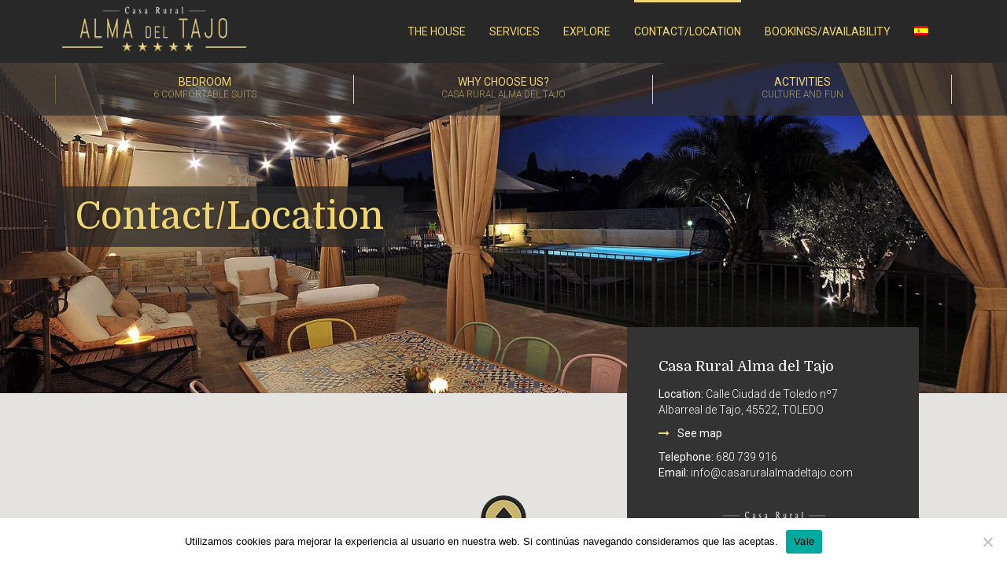

--- FILE ---
content_type: text/html; charset=UTF-8
request_url: https://casaruralalmadeltajo.com/contact/?lang=en
body_size: 120099
content:
<!DOCTYPE html>
<html lang="en-US">
<head>
<meta charset="UTF-8" />
<meta name="apple-mobile-web-app-capable" content="yes">
<link rel="profile" href="http://gmpg.org/xfn/11" />
<link rel="pingback" href="https://casaruralalmadeltajo.com/xmlrpc.php" />
<link rel="icon" href="https://casaruralalmadeltajo.com/wp-content/uploads/2019/09/cropped-casa_rural_fav-32x32.png" sizes="32x32" />
<link rel="icon" href="https://casaruralalmadeltajo.com/wp-content/uploads/2019/09/cropped-casa_rural_fav-192x192.png" sizes="192x192" />
<link rel="apple-touch-icon" href="https://casaruralalmadeltajo.com/wp-content/uploads/2019/09/cropped-casa_rural_fav-180x180.png" />
<meta name="msapplication-TileImage" content="https://casaruralalmadeltajo.com/wp-content/uploads/2019/09/cropped-casa_rural_fav-270x270.png" />
<meta name='robots' content='index, follow, max-image-preview:large, max-snippet:-1, max-video-preview:-1' />
	<style>img:is([sizes="auto" i], [sizes^="auto," i]) { contain-intrinsic-size: 3000px 1500px }</style>
	<link rel="alternate" hreflang="en" href="https://casaruralalmadeltajo.com/contact/?lang=en" />
<link rel="alternate" hreflang="es" href="https://casaruralalmadeltajo.com/contacto/" />
<link rel="alternate" hreflang="x-default" href="https://casaruralalmadeltajo.com/contacto/" />
<script type="text/javascript">function rgmkInitGoogleMaps(){window.rgmkGoogleMapsCallback=true;try{jQuery(document).trigger("rgmkGoogleMapsLoad")}catch(err){}}</script>
            <script data-no-defer="1" data-ezscrex="false" data-cfasync="false" data-pagespeed-no-defer data-cookieconsent="ignore">
                var ctPublicFunctions = {"_ajax_nonce":"1f8504e4a0","_rest_nonce":"a51c031113","_ajax_url":"\/wp-admin\/admin-ajax.php","_rest_url":"https:\/\/casaruralalmadeltajo.com\/wp-json\/","data__cookies_type":"none","data__ajax_type":"rest","data__bot_detector_enabled":0,"data__frontend_data_log_enabled":1,"cookiePrefix":"","wprocket_detected":false,"host_url":"casaruralalmadeltajo.com","text__ee_click_to_select":"Click to select the whole data","text__ee_original_email":"The complete one is","text__ee_got_it":"Got it","text__ee_blocked":"Blocked","text__ee_cannot_connect":"Cannot connect","text__ee_cannot_decode":"Can not decode email. Unknown reason","text__ee_email_decoder":"CleanTalk email decoder","text__ee_wait_for_decoding":"The magic is on the way!","text__ee_decoding_process":"Please wait a few seconds while we decode the contact data."}
            </script>
        
            <script data-no-defer="1" data-ezscrex="false" data-cfasync="false" data-pagespeed-no-defer data-cookieconsent="ignore">
                var ctPublic = {"_ajax_nonce":"1f8504e4a0","settings__forms__check_internal":"0","settings__forms__check_external":"0","settings__forms__force_protection":0,"settings__forms__search_test":"1","settings__data__bot_detector_enabled":0,"settings__sfw__anti_crawler":0,"blog_home":"https:\/\/casaruralalmadeltajo.com\/?lang=en\/","pixel__setting":"3","pixel__enabled":false,"pixel__url":"https:\/\/moderate10-v4.cleantalk.org\/pixel\/522e2111759a2229e98dd2327e14db31.gif","data__email_check_before_post":"1","data__email_check_exist_post":0,"data__cookies_type":"none","data__key_is_ok":true,"data__visible_fields_required":true,"wl_brandname":"Anti-Spam by CleanTalk","wl_brandname_short":"CleanTalk","ct_checkjs_key":1850753804,"emailEncoderPassKey":"0b9f9263546f71e137f76c8004c9227e","bot_detector_forms_excluded":"W10=","advancedCacheExists":false,"varnishCacheExists":false,"wc_ajax_add_to_cart":true}
            </script>
        <meta name="viewport" content="width=device-width, initial-scale=1, maximum-scale=1, user-scalable=0">
	<!-- This site is optimized with the Yoast SEO plugin v26.0 - https://yoast.com/wordpress/plugins/seo/ -->
	<title>Contact Us: Book Your Stay in Albarreal de Tajo Today</title>
	<meta name="description" content="Have questions or want to book? Contact us to secure your getaway at our rural house in Albarreal de Tajo, Toledo." />
	<link rel="canonical" href="https://casaruralalmadeltajo.com/contact/?lang=en" />
	<meta property="og:locale" content="en_US" />
	<meta property="og:type" content="article" />
	<meta property="og:title" content="Contact Us: Book Your Stay in Albarreal de Tajo Today" />
	<meta property="og:description" content="Have questions or want to book? Contact us to secure your getaway at our rural house in Albarreal de Tajo, Toledo." />
	<meta property="og:url" content="https://casaruralalmadeltajo.com/contact/?lang=en" />
	<meta property="og:site_name" content="Casa Rural Alma del Tajo - Casa Rural en Albarreal de Tajo | Toledo" />
	<meta property="article:modified_time" content="2025-02-25T11:43:02+00:00" />
	<meta property="og:image" content="https://casaruralalmadeltajo.com/wp-content/uploads/2019/09/casa-rural-de-lujo-logo.png" />
	<meta property="og:image:width" content="250" />
	<meta property="og:image:height" content="80" />
	<meta property="og:image:type" content="image/png" />
	<meta name="twitter:card" content="summary_large_image" />
	<meta name="twitter:label1" content="Est. reading time" />
	<meta name="twitter:data1" content="2 minutes" />
	<script type="application/ld+json" class="yoast-schema-graph">{"@context":"https://schema.org","@graph":[{"@type":"WebPage","@id":"https://casaruralalmadeltajo.com/contact/?lang=en","url":"https://casaruralalmadeltajo.com/contact/?lang=en","name":"Contact Us: Book Your Stay in Albarreal de Tajo Today","isPartOf":{"@id":"https://casaruralalmadeltajo.com/#website"},"primaryImageOfPage":{"@id":"https://casaruralalmadeltajo.com/contact/?lang=en#primaryimage"},"image":{"@id":"https://casaruralalmadeltajo.com/contact/?lang=en#primaryimage"},"thumbnailUrl":"https://casaruralalmadeltajo.com/wp-content/uploads/2019/09/casa-rural-de-lujo-logo.png","datePublished":"2014-09-14T09:20:26+00:00","dateModified":"2025-02-25T11:43:02+00:00","description":"Have questions or want to book? Contact us to secure your getaway at our rural house in Albarreal de Tajo, Toledo.","breadcrumb":{"@id":"https://casaruralalmadeltajo.com/contact/?lang=en#breadcrumb"},"inLanguage":"en-US","potentialAction":[{"@type":"ReadAction","target":["https://casaruralalmadeltajo.com/contact/?lang=en"]}]},{"@type":"ImageObject","inLanguage":"en-US","@id":"https://casaruralalmadeltajo.com/contact/?lang=en#primaryimage","url":"https://casaruralalmadeltajo.com/wp-content/uploads/2019/09/casa-rural-de-lujo-logo.png","contentUrl":"https://casaruralalmadeltajo.com/wp-content/uploads/2019/09/casa-rural-de-lujo-logo.png","width":250,"height":80},{"@type":"BreadcrumbList","@id":"https://casaruralalmadeltajo.com/contact/?lang=en#breadcrumb","itemListElement":[{"@type":"ListItem","position":1,"name":"Home","item":"https://casaruralalmadeltajo.com/?lang=en"},{"@type":"ListItem","position":2,"name":"Contact/Location"}]},{"@type":"WebSite","@id":"https://casaruralalmadeltajo.com/#website","url":"https://casaruralalmadeltajo.com/","name":"Casa Rural Alma del Tajo - Casa Rural en Albarreal de Tajo | Toledo","description":"Casa Rural Alma del Tajo - Casa Rural en Albarreal de Tajo | Toledo","potentialAction":[{"@type":"SearchAction","target":{"@type":"EntryPoint","urlTemplate":"https://casaruralalmadeltajo.com/?s={search_term_string}"},"query-input":{"@type":"PropertyValueSpecification","valueRequired":true,"valueName":"search_term_string"}}],"inLanguage":"en-US"}]}</script>
	<!-- / Yoast SEO plugin. -->


<link rel='dns-prefetch' href='//www.googletagmanager.com' />
<link rel='dns-prefetch' href='//maps.googleapis.com' />
<link rel='dns-prefetch' href='//fonts.googleapis.com' />
<link rel="alternate" type="application/rss+xml" title="Casa Rural Alma del Tajo - Casa Rural en Albarreal de Tajo | Toledo &raquo; Feed" href="https://casaruralalmadeltajo.com/feed/?lang=en" />
<link rel="alternate" type="application/rss+xml" title="Casa Rural Alma del Tajo - Casa Rural en Albarreal de Tajo | Toledo &raquo; Comments Feed" href="https://casaruralalmadeltajo.com/comments/feed/?lang=en" />
<link rel="alternate" type="application/rss+xml" title="Casa Rural Alma del Tajo - Casa Rural en Albarreal de Tajo | Toledo &raquo; Contact/Location Comments Feed" href="https://casaruralalmadeltajo.com/contact/feed/?lang=en" />
<meta property="og:title" content="Contact Us: Book Your Stay in Albarreal de Tajo TodayCasa Rural Alma del Tajo - Casa Rural en Albarreal de Tajo | Toledo" /><meta property="og:type" content="article" /><meta property="og:image" content="https://casaruralalmadeltajo.com/wp-content/uploads/2019/09/casa-rural-de-lujo-logo.png" /><meta property="og:url" content="https://casaruralalmadeltajo.com/contact/?lang=en" /><meta name="generator" content="Leisure Child 1"><script type="text/javascript">
/* <![CDATA[ */
window._wpemojiSettings = {"baseUrl":"https:\/\/s.w.org\/images\/core\/emoji\/16.0.1\/72x72\/","ext":".png","svgUrl":"https:\/\/s.w.org\/images\/core\/emoji\/16.0.1\/svg\/","svgExt":".svg","source":{"concatemoji":"https:\/\/casaruralalmadeltajo.com\/wp-includes\/js\/wp-emoji-release.min.js?ver=6.8.3"}};
/*! This file is auto-generated */
!function(s,n){var o,i,e;function c(e){try{var t={supportTests:e,timestamp:(new Date).valueOf()};sessionStorage.setItem(o,JSON.stringify(t))}catch(e){}}function p(e,t,n){e.clearRect(0,0,e.canvas.width,e.canvas.height),e.fillText(t,0,0);var t=new Uint32Array(e.getImageData(0,0,e.canvas.width,e.canvas.height).data),a=(e.clearRect(0,0,e.canvas.width,e.canvas.height),e.fillText(n,0,0),new Uint32Array(e.getImageData(0,0,e.canvas.width,e.canvas.height).data));return t.every(function(e,t){return e===a[t]})}function u(e,t){e.clearRect(0,0,e.canvas.width,e.canvas.height),e.fillText(t,0,0);for(var n=e.getImageData(16,16,1,1),a=0;a<n.data.length;a++)if(0!==n.data[a])return!1;return!0}function f(e,t,n,a){switch(t){case"flag":return n(e,"\ud83c\udff3\ufe0f\u200d\u26a7\ufe0f","\ud83c\udff3\ufe0f\u200b\u26a7\ufe0f")?!1:!n(e,"\ud83c\udde8\ud83c\uddf6","\ud83c\udde8\u200b\ud83c\uddf6")&&!n(e,"\ud83c\udff4\udb40\udc67\udb40\udc62\udb40\udc65\udb40\udc6e\udb40\udc67\udb40\udc7f","\ud83c\udff4\u200b\udb40\udc67\u200b\udb40\udc62\u200b\udb40\udc65\u200b\udb40\udc6e\u200b\udb40\udc67\u200b\udb40\udc7f");case"emoji":return!a(e,"\ud83e\udedf")}return!1}function g(e,t,n,a){var r="undefined"!=typeof WorkerGlobalScope&&self instanceof WorkerGlobalScope?new OffscreenCanvas(300,150):s.createElement("canvas"),o=r.getContext("2d",{willReadFrequently:!0}),i=(o.textBaseline="top",o.font="600 32px Arial",{});return e.forEach(function(e){i[e]=t(o,e,n,a)}),i}function t(e){var t=s.createElement("script");t.src=e,t.defer=!0,s.head.appendChild(t)}"undefined"!=typeof Promise&&(o="wpEmojiSettingsSupports",i=["flag","emoji"],n.supports={everything:!0,everythingExceptFlag:!0},e=new Promise(function(e){s.addEventListener("DOMContentLoaded",e,{once:!0})}),new Promise(function(t){var n=function(){try{var e=JSON.parse(sessionStorage.getItem(o));if("object"==typeof e&&"number"==typeof e.timestamp&&(new Date).valueOf()<e.timestamp+604800&&"object"==typeof e.supportTests)return e.supportTests}catch(e){}return null}();if(!n){if("undefined"!=typeof Worker&&"undefined"!=typeof OffscreenCanvas&&"undefined"!=typeof URL&&URL.createObjectURL&&"undefined"!=typeof Blob)try{var e="postMessage("+g.toString()+"("+[JSON.stringify(i),f.toString(),p.toString(),u.toString()].join(",")+"));",a=new Blob([e],{type:"text/javascript"}),r=new Worker(URL.createObjectURL(a),{name:"wpTestEmojiSupports"});return void(r.onmessage=function(e){c(n=e.data),r.terminate(),t(n)})}catch(e){}c(n=g(i,f,p,u))}t(n)}).then(function(e){for(var t in e)n.supports[t]=e[t],n.supports.everything=n.supports.everything&&n.supports[t],"flag"!==t&&(n.supports.everythingExceptFlag=n.supports.everythingExceptFlag&&n.supports[t]);n.supports.everythingExceptFlag=n.supports.everythingExceptFlag&&!n.supports.flag,n.DOMReady=!1,n.readyCallback=function(){n.DOMReady=!0}}).then(function(){return e}).then(function(){var e;n.supports.everything||(n.readyCallback(),(e=n.source||{}).concatemoji?t(e.concatemoji):e.wpemoji&&e.twemoji&&(t(e.twemoji),t(e.wpemoji)))}))}((window,document),window._wpemojiSettings);
/* ]]> */
</script>
<style id='wp-emoji-styles-inline-css' type='text/css'>

	img.wp-smiley, img.emoji {
		display: inline !important;
		border: none !important;
		box-shadow: none !important;
		height: 1em !important;
		width: 1em !important;
		margin: 0 0.07em !important;
		vertical-align: -0.1em !important;
		background: none !important;
		padding: 0 !important;
	}
</style>
<link rel='stylesheet' id='wp-block-library-css' href='https://casaruralalmadeltajo.com/wp-includes/css/dist/block-library/style.min.css?ver=6.8.3' type='text/css' media='all' />
<style id='wp-block-library-theme-inline-css' type='text/css'>
.wp-block-audio :where(figcaption){color:#555;font-size:13px;text-align:center}.is-dark-theme .wp-block-audio :where(figcaption){color:#ffffffa6}.wp-block-audio{margin:0 0 1em}.wp-block-code{border:1px solid #ccc;border-radius:4px;font-family:Menlo,Consolas,monaco,monospace;padding:.8em 1em}.wp-block-embed :where(figcaption){color:#555;font-size:13px;text-align:center}.is-dark-theme .wp-block-embed :where(figcaption){color:#ffffffa6}.wp-block-embed{margin:0 0 1em}.blocks-gallery-caption{color:#555;font-size:13px;text-align:center}.is-dark-theme .blocks-gallery-caption{color:#ffffffa6}:root :where(.wp-block-image figcaption){color:#555;font-size:13px;text-align:center}.is-dark-theme :root :where(.wp-block-image figcaption){color:#ffffffa6}.wp-block-image{margin:0 0 1em}.wp-block-pullquote{border-bottom:4px solid;border-top:4px solid;color:currentColor;margin-bottom:1.75em}.wp-block-pullquote cite,.wp-block-pullquote footer,.wp-block-pullquote__citation{color:currentColor;font-size:.8125em;font-style:normal;text-transform:uppercase}.wp-block-quote{border-left:.25em solid;margin:0 0 1.75em;padding-left:1em}.wp-block-quote cite,.wp-block-quote footer{color:currentColor;font-size:.8125em;font-style:normal;position:relative}.wp-block-quote:where(.has-text-align-right){border-left:none;border-right:.25em solid;padding-left:0;padding-right:1em}.wp-block-quote:where(.has-text-align-center){border:none;padding-left:0}.wp-block-quote.is-large,.wp-block-quote.is-style-large,.wp-block-quote:where(.is-style-plain){border:none}.wp-block-search .wp-block-search__label{font-weight:700}.wp-block-search__button{border:1px solid #ccc;padding:.375em .625em}:where(.wp-block-group.has-background){padding:1.25em 2.375em}.wp-block-separator.has-css-opacity{opacity:.4}.wp-block-separator{border:none;border-bottom:2px solid;margin-left:auto;margin-right:auto}.wp-block-separator.has-alpha-channel-opacity{opacity:1}.wp-block-separator:not(.is-style-wide):not(.is-style-dots){width:100px}.wp-block-separator.has-background:not(.is-style-dots){border-bottom:none;height:1px}.wp-block-separator.has-background:not(.is-style-wide):not(.is-style-dots){height:2px}.wp-block-table{margin:0 0 1em}.wp-block-table td,.wp-block-table th{word-break:normal}.wp-block-table :where(figcaption){color:#555;font-size:13px;text-align:center}.is-dark-theme .wp-block-table :where(figcaption){color:#ffffffa6}.wp-block-video :where(figcaption){color:#555;font-size:13px;text-align:center}.is-dark-theme .wp-block-video :where(figcaption){color:#ffffffa6}.wp-block-video{margin:0 0 1em}:root :where(.wp-block-template-part.has-background){margin-bottom:0;margin-top:0;padding:1.25em 2.375em}
</style>
<style id='classic-theme-styles-inline-css' type='text/css'>
/*! This file is auto-generated */
.wp-block-button__link{color:#fff;background-color:#32373c;border-radius:9999px;box-shadow:none;text-decoration:none;padding:calc(.667em + 2px) calc(1.333em + 2px);font-size:1.125em}.wp-block-file__button{background:#32373c;color:#fff;text-decoration:none}
</style>
<style id='joinchat-button-style-inline-css' type='text/css'>
.wp-block-joinchat-button{border:none!important;text-align:center}.wp-block-joinchat-button figure{display:table;margin:0 auto;padding:0}.wp-block-joinchat-button figcaption{font:normal normal 400 .6em/2em var(--wp--preset--font-family--system-font,sans-serif);margin:0;padding:0}.wp-block-joinchat-button .joinchat-button__qr{background-color:#fff;border:6px solid #25d366;border-radius:30px;box-sizing:content-box;display:block;height:200px;margin:auto;overflow:hidden;padding:10px;width:200px}.wp-block-joinchat-button .joinchat-button__qr canvas,.wp-block-joinchat-button .joinchat-button__qr img{display:block;margin:auto}.wp-block-joinchat-button .joinchat-button__link{align-items:center;background-color:#25d366;border:6px solid #25d366;border-radius:30px;display:inline-flex;flex-flow:row nowrap;justify-content:center;line-height:1.25em;margin:0 auto;text-decoration:none}.wp-block-joinchat-button .joinchat-button__link:before{background:transparent var(--joinchat-ico) no-repeat center;background-size:100%;content:"";display:block;height:1.5em;margin:-.75em .75em -.75em 0;width:1.5em}.wp-block-joinchat-button figure+.joinchat-button__link{margin-top:10px}@media (orientation:landscape)and (min-height:481px),(orientation:portrait)and (min-width:481px){.wp-block-joinchat-button.joinchat-button--qr-only figure+.joinchat-button__link{display:none}}@media (max-width:480px),(orientation:landscape)and (max-height:480px){.wp-block-joinchat-button figure{display:none}}

</style>
<style id='global-styles-inline-css' type='text/css'>
:root{--wp--preset--aspect-ratio--square: 1;--wp--preset--aspect-ratio--4-3: 4/3;--wp--preset--aspect-ratio--3-4: 3/4;--wp--preset--aspect-ratio--3-2: 3/2;--wp--preset--aspect-ratio--2-3: 2/3;--wp--preset--aspect-ratio--16-9: 16/9;--wp--preset--aspect-ratio--9-16: 9/16;--wp--preset--color--black: #000000;--wp--preset--color--cyan-bluish-gray: #abb8c3;--wp--preset--color--white: #ffffff;--wp--preset--color--pale-pink: #f78da7;--wp--preset--color--vivid-red: #cf2e2e;--wp--preset--color--luminous-vivid-orange: #ff6900;--wp--preset--color--luminous-vivid-amber: #fcb900;--wp--preset--color--light-green-cyan: #7bdcb5;--wp--preset--color--vivid-green-cyan: #00d084;--wp--preset--color--pale-cyan-blue: #8ed1fc;--wp--preset--color--vivid-cyan-blue: #0693e3;--wp--preset--color--vivid-purple: #9b51e0;--wp--preset--gradient--vivid-cyan-blue-to-vivid-purple: linear-gradient(135deg,rgba(6,147,227,1) 0%,rgb(155,81,224) 100%);--wp--preset--gradient--light-green-cyan-to-vivid-green-cyan: linear-gradient(135deg,rgb(122,220,180) 0%,rgb(0,208,130) 100%);--wp--preset--gradient--luminous-vivid-amber-to-luminous-vivid-orange: linear-gradient(135deg,rgba(252,185,0,1) 0%,rgba(255,105,0,1) 100%);--wp--preset--gradient--luminous-vivid-orange-to-vivid-red: linear-gradient(135deg,rgba(255,105,0,1) 0%,rgb(207,46,46) 100%);--wp--preset--gradient--very-light-gray-to-cyan-bluish-gray: linear-gradient(135deg,rgb(238,238,238) 0%,rgb(169,184,195) 100%);--wp--preset--gradient--cool-to-warm-spectrum: linear-gradient(135deg,rgb(74,234,220) 0%,rgb(151,120,209) 20%,rgb(207,42,186) 40%,rgb(238,44,130) 60%,rgb(251,105,98) 80%,rgb(254,248,76) 100%);--wp--preset--gradient--blush-light-purple: linear-gradient(135deg,rgb(255,206,236) 0%,rgb(152,150,240) 100%);--wp--preset--gradient--blush-bordeaux: linear-gradient(135deg,rgb(254,205,165) 0%,rgb(254,45,45) 50%,rgb(107,0,62) 100%);--wp--preset--gradient--luminous-dusk: linear-gradient(135deg,rgb(255,203,112) 0%,rgb(199,81,192) 50%,rgb(65,88,208) 100%);--wp--preset--gradient--pale-ocean: linear-gradient(135deg,rgb(255,245,203) 0%,rgb(182,227,212) 50%,rgb(51,167,181) 100%);--wp--preset--gradient--electric-grass: linear-gradient(135deg,rgb(202,248,128) 0%,rgb(113,206,126) 100%);--wp--preset--gradient--midnight: linear-gradient(135deg,rgb(2,3,129) 0%,rgb(40,116,252) 100%);--wp--preset--font-size--small: 13px;--wp--preset--font-size--medium: 20px;--wp--preset--font-size--large: 36px;--wp--preset--font-size--x-large: 42px;--wp--preset--spacing--20: 0.44rem;--wp--preset--spacing--30: 0.67rem;--wp--preset--spacing--40: 1rem;--wp--preset--spacing--50: 1.5rem;--wp--preset--spacing--60: 2.25rem;--wp--preset--spacing--70: 3.38rem;--wp--preset--spacing--80: 5.06rem;--wp--preset--shadow--natural: 6px 6px 9px rgba(0, 0, 0, 0.2);--wp--preset--shadow--deep: 12px 12px 50px rgba(0, 0, 0, 0.4);--wp--preset--shadow--sharp: 6px 6px 0px rgba(0, 0, 0, 0.2);--wp--preset--shadow--outlined: 6px 6px 0px -3px rgba(255, 255, 255, 1), 6px 6px rgba(0, 0, 0, 1);--wp--preset--shadow--crisp: 6px 6px 0px rgba(0, 0, 0, 1);}:where(.is-layout-flex){gap: 0.5em;}:where(.is-layout-grid){gap: 0.5em;}body .is-layout-flex{display: flex;}.is-layout-flex{flex-wrap: wrap;align-items: center;}.is-layout-flex > :is(*, div){margin: 0;}body .is-layout-grid{display: grid;}.is-layout-grid > :is(*, div){margin: 0;}:where(.wp-block-columns.is-layout-flex){gap: 2em;}:where(.wp-block-columns.is-layout-grid){gap: 2em;}:where(.wp-block-post-template.is-layout-flex){gap: 1.25em;}:where(.wp-block-post-template.is-layout-grid){gap: 1.25em;}.has-black-color{color: var(--wp--preset--color--black) !important;}.has-cyan-bluish-gray-color{color: var(--wp--preset--color--cyan-bluish-gray) !important;}.has-white-color{color: var(--wp--preset--color--white) !important;}.has-pale-pink-color{color: var(--wp--preset--color--pale-pink) !important;}.has-vivid-red-color{color: var(--wp--preset--color--vivid-red) !important;}.has-luminous-vivid-orange-color{color: var(--wp--preset--color--luminous-vivid-orange) !important;}.has-luminous-vivid-amber-color{color: var(--wp--preset--color--luminous-vivid-amber) !important;}.has-light-green-cyan-color{color: var(--wp--preset--color--light-green-cyan) !important;}.has-vivid-green-cyan-color{color: var(--wp--preset--color--vivid-green-cyan) !important;}.has-pale-cyan-blue-color{color: var(--wp--preset--color--pale-cyan-blue) !important;}.has-vivid-cyan-blue-color{color: var(--wp--preset--color--vivid-cyan-blue) !important;}.has-vivid-purple-color{color: var(--wp--preset--color--vivid-purple) !important;}.has-black-background-color{background-color: var(--wp--preset--color--black) !important;}.has-cyan-bluish-gray-background-color{background-color: var(--wp--preset--color--cyan-bluish-gray) !important;}.has-white-background-color{background-color: var(--wp--preset--color--white) !important;}.has-pale-pink-background-color{background-color: var(--wp--preset--color--pale-pink) !important;}.has-vivid-red-background-color{background-color: var(--wp--preset--color--vivid-red) !important;}.has-luminous-vivid-orange-background-color{background-color: var(--wp--preset--color--luminous-vivid-orange) !important;}.has-luminous-vivid-amber-background-color{background-color: var(--wp--preset--color--luminous-vivid-amber) !important;}.has-light-green-cyan-background-color{background-color: var(--wp--preset--color--light-green-cyan) !important;}.has-vivid-green-cyan-background-color{background-color: var(--wp--preset--color--vivid-green-cyan) !important;}.has-pale-cyan-blue-background-color{background-color: var(--wp--preset--color--pale-cyan-blue) !important;}.has-vivid-cyan-blue-background-color{background-color: var(--wp--preset--color--vivid-cyan-blue) !important;}.has-vivid-purple-background-color{background-color: var(--wp--preset--color--vivid-purple) !important;}.has-black-border-color{border-color: var(--wp--preset--color--black) !important;}.has-cyan-bluish-gray-border-color{border-color: var(--wp--preset--color--cyan-bluish-gray) !important;}.has-white-border-color{border-color: var(--wp--preset--color--white) !important;}.has-pale-pink-border-color{border-color: var(--wp--preset--color--pale-pink) !important;}.has-vivid-red-border-color{border-color: var(--wp--preset--color--vivid-red) !important;}.has-luminous-vivid-orange-border-color{border-color: var(--wp--preset--color--luminous-vivid-orange) !important;}.has-luminous-vivid-amber-border-color{border-color: var(--wp--preset--color--luminous-vivid-amber) !important;}.has-light-green-cyan-border-color{border-color: var(--wp--preset--color--light-green-cyan) !important;}.has-vivid-green-cyan-border-color{border-color: var(--wp--preset--color--vivid-green-cyan) !important;}.has-pale-cyan-blue-border-color{border-color: var(--wp--preset--color--pale-cyan-blue) !important;}.has-vivid-cyan-blue-border-color{border-color: var(--wp--preset--color--vivid-cyan-blue) !important;}.has-vivid-purple-border-color{border-color: var(--wp--preset--color--vivid-purple) !important;}.has-vivid-cyan-blue-to-vivid-purple-gradient-background{background: var(--wp--preset--gradient--vivid-cyan-blue-to-vivid-purple) !important;}.has-light-green-cyan-to-vivid-green-cyan-gradient-background{background: var(--wp--preset--gradient--light-green-cyan-to-vivid-green-cyan) !important;}.has-luminous-vivid-amber-to-luminous-vivid-orange-gradient-background{background: var(--wp--preset--gradient--luminous-vivid-amber-to-luminous-vivid-orange) !important;}.has-luminous-vivid-orange-to-vivid-red-gradient-background{background: var(--wp--preset--gradient--luminous-vivid-orange-to-vivid-red) !important;}.has-very-light-gray-to-cyan-bluish-gray-gradient-background{background: var(--wp--preset--gradient--very-light-gray-to-cyan-bluish-gray) !important;}.has-cool-to-warm-spectrum-gradient-background{background: var(--wp--preset--gradient--cool-to-warm-spectrum) !important;}.has-blush-light-purple-gradient-background{background: var(--wp--preset--gradient--blush-light-purple) !important;}.has-blush-bordeaux-gradient-background{background: var(--wp--preset--gradient--blush-bordeaux) !important;}.has-luminous-dusk-gradient-background{background: var(--wp--preset--gradient--luminous-dusk) !important;}.has-pale-ocean-gradient-background{background: var(--wp--preset--gradient--pale-ocean) !important;}.has-electric-grass-gradient-background{background: var(--wp--preset--gradient--electric-grass) !important;}.has-midnight-gradient-background{background: var(--wp--preset--gradient--midnight) !important;}.has-small-font-size{font-size: var(--wp--preset--font-size--small) !important;}.has-medium-font-size{font-size: var(--wp--preset--font-size--medium) !important;}.has-large-font-size{font-size: var(--wp--preset--font-size--large) !important;}.has-x-large-font-size{font-size: var(--wp--preset--font-size--x-large) !important;}
:where(.wp-block-post-template.is-layout-flex){gap: 1.25em;}:where(.wp-block-post-template.is-layout-grid){gap: 1.25em;}
:where(.wp-block-columns.is-layout-flex){gap: 2em;}:where(.wp-block-columns.is-layout-grid){gap: 2em;}
:root :where(.wp-block-pullquote){font-size: 1.5em;line-height: 1.6;}
</style>
<link rel='stylesheet' id='cleantalk-public-css-css' href='https://casaruralalmadeltajo.com/wp-content/plugins/cleantalk-spam-protect/css/cleantalk-public.min.css?ver=6.64_1759137596' type='text/css' media='all' />
<link rel='stylesheet' id='cleantalk-email-decoder-css-css' href='https://casaruralalmadeltajo.com/wp-content/plugins/cleantalk-spam-protect/css/cleantalk-email-decoder.min.css?ver=6.64_1759137596' type='text/css' media='all' />
<link rel='stylesheet' id='contact-form-7-css' href='https://casaruralalmadeltajo.com/wp-content/plugins/contact-form-7/includes/css/styles.css?ver=6.1.1' type='text/css' media='all' />
<link rel='stylesheet' id='cookie-notice-front-css' href='https://casaruralalmadeltajo.com/wp-content/plugins/cookie-notice/css/front.min.css?ver=2.5.7' type='text/css' media='all' />
<link rel='stylesheet' id='wc-accommodation-bookings-styles-css' href='https://casaruralalmadeltajo.com/wp-content/plugins/woocommerce-accommodation-bookings/build/css/frontend.css?ver=1aed41626a84564d62bf' type='text/css' media='all' />
<style id='woocommerce-inline-inline-css' type='text/css'>
.woocommerce form .form-row .required { visibility: visible; }
</style>
<link rel='stylesheet' id='xtender-style-css' href='https://casaruralalmadeltajo.com/wp-content/plugins/xtender/assets/front/css/xtender.css?ver=1.3.1' type='text/css' media='all' />
<link rel='stylesheet' id='bootstrap-css' href='https://casaruralalmadeltajo.com/wp-content/themes/leisure/css/bootstrap.min.css' type='text/css' media='all' />
<link rel='stylesheet' id='fontawesome-css' href='https://casaruralalmadeltajo.com/wp-content/themes/leisure/css/font-awesome.min.css' type='text/css' media='all' />
<link rel='stylesheet' id='owl-carousel-css' href='https://casaruralalmadeltajo.com/wp-content/plugins/xtender/assets/vendor/owl-carousel/owl.carousel.min.css?ver=279119157' type='text/css' media='all' />
<link rel='stylesheet' id='formstone-wallpaper-css' href='https://casaruralalmadeltajo.com/wp-content/themes/leisure/css/background.css' type='text/css' media='all' />
<link rel='stylesheet' id='formstone-boxer-css' href='https://casaruralalmadeltajo.com/wp-content/themes/leisure/css/formstone/lightbox.css' type='text/css' media='all' />
<link rel='stylesheet' id='leisure-style-css' href='https://casaruralalmadeltajo.com/wp-content/themes/leisure-child/style.css?ver=2.1.4' type='text/css' media='all' />
<style id='leisure-style-inline-css' type='text/css'>
 body,p,li,#footer{font-family:'Roboto';font-weight:300;text-transform:none;font-size:1.4rem}h1,.h1,.page-title,.pricing-row h3{font-family:'Domine';font-weight:normal;font-style:normal;text-transform:none;font-size:3.6rem}h2,.h2,#logo{font-family:'Domine';font-weight:normal;font-style:normal;text-transform:none;font-size:3rem}h3,.h3{font-family:'Domine';font-weight:normal;font-style:normal;text-transform:none;font-size:2.4rem}h4,.h4,.panel-title,.nav-tabs > li > a{font-family:'Domine';font-weight:normal;font-style:normal;text-transform:none;font-size:1.8rem}h5,.h5{font-family:'Domine';font-weight:normal;font-style:normal;text-transform:none;font-size:1.6rem}h6 .h6{font-family:'Domine';font-weight:normal;font-style:normal;text-transform:none;font-size:1.4rem}blockquote,blockquote p,.pullquote{font-family:'Domine';font-weight:normal;font-style:normal;text-transform:none;font-size:1.8rem}blockquote cite{font-size:1.4rem}#main-nav ul.menu > .menu-item > a,#main-nav div.menu > ul > li[class*=page-item] > a{font-family:'Roboto';font-weight:normal;font-style:normal;text-transform:uppercase;font-size:1.4rem}#secondary-nav .menu-item > a,#secondary-nav .menu-item .nav_desc{font-family:'Roboto';font-weight:normal;font-style:normal;text-transform:uppercase;font-size:1.4rem}#footer .widget-title,.services-carousel p,.meta,.isotope p{font-size:1.4rem}.absolute-header,.absolute-header span,.absolute-header em{font-family:'Roboto';font-weight:normal;font-style:normal;text-transform:uppercase;font-size:1.2rem}.dropcap{font-family:'Domine'}#footer,#footer p,#footer li{font-size:1.2rem}.input-sm,.btn-sm{font-size:1.2rem}.input-lg,.btn-lg{font-size:1.6rem}.ninja-forms-form .ninja-forms-all-fields-wrap .field-wrap{font-size:1.4rem}input[type=text],input[type=search],input[type=password],input[type=email],input[type=number],input[type=url],input[type=date],input[type=tel],select,textarea,.form-control,input[type=submit],input[type=submit]:hover,input[type=button],input[type=button]:hover,.btn{font-family:'Roboto';font-size:1.4rem}button.vc_general{font-family:'Roboto'}
 html,body{background-color:rgba(255,255,255,1)}#footer{background-color:rgba(40,40,40,1)}#header{background-color:rgba(0,0,0,0.15)}#site{background-color:rgba(255,255,255,1);background-image:url( );background-repeat:;background-position:;background-attachment:}::selection{background:rgba(239,213,116,0.9)}::-moz-selection{background:rgba(239,213,116,0.9)}input[type=submit],input[type=submit]:hover,input[type=button],input[type=button]:hover{background-color:rgba(239,213,116,1)}select,.chosen-single{background-image:url([data-uri]) !important}.widget_search .search-field,input[type=text]#s,.chosen-search > input[type=text],#bbp_search{background-image:url([data-uri])}
 html,body{color:rgba(102,114,121,1)}table th{color:rgba(54,61,64,1)}#site{color:rgba(102,114,121,1)}a{color:rgba(54,61,64,1)}a:hover,.btn:hover{color:rgba(102,114,121,1)}::selection{color:rgba(0,0,0,1)}::-moz-selection{color:rgba(0,0,0,1)}input[type=submit],input[type=submit]:not(.btn-link):hover,input[type=button],input[type=button]:not(.btn-link):hover{border-color:rgba(239,213,116,1);color:rgba(0,0,0,1)}input[type=text],input[type=search],input[type=password],input[type=email],input[type=number],input[type=url],input[type=date],input[type=tel],select,textarea,.form-control{border-color:rgba(102,114,121,0.25);background-color:rgba(255,255,255,1);color:rgba(102,114,121,1)}input[type=text]:focus,input[type=search]:focus,input[type=password]:focus,input[type=email]:focus,input[type=number]:focus,input[type=url]:focus,input[type=date]:focus,input[type=tel]:focus,select:focus,textarea:focus{border-color:rgba(102,114,121,0.65)}code{color:rgba(239,213,116,1)}kbd{color:rgba(255,255,255,1)}pre{color:rgba(102,114,121,1);border-color:rgba(102,114,121,0.25)}.modal-backdrop{background:rgba(255,255,255,100)}.form-group[data-required]::before,div[data-required]::before{color:rgba(239,213,116,1)}.widget_archive li,.widget_pages li,.widget_categories li,.sidebar-widget li{border-color:rgba(102,114,121,0.25)}.owl-theme .owl-controls .owl-nav [class*=owl-]:hover{color:rgba(239,213,116,1)}.owl-theme .owl-controls .owl-nav [class*=owl-]{color:rgba(54,61,64,1)}.owl-theme .owl-dots .owl-dot.active span,.owl-theme .owl-dots .owl-dot:hover span,.owl-theme .owl-controls .owl-nav .owl-next:after,.owl-theme .owl-controls .owl-nav .owl-prev:before,.owl-theme .owl-dots.active .owl-dot span{color:rgba(239,213,116,1)}.owl-theme .owl-dots .owl-dot.active span,.owl-theme .owl-dots .owl-dot:hover span{border-color:rgba(239,213,116,1)}.owl-theme .owl-dots .owl-dot span{border-color:rgba(102,114,121,0.25)}#content .vc_toggle_title.vc_toggle_title h4{color:rgba(54,61,64,1)}#content .vc_toggle.vc_toggle .wpb_toggle_title_active h4{color:rgba(239,213,116,1)}.services-carousel .item-content{border-color:rgba(102,114,121,0.1)}#goog-wm-qt{border-color:rgba(102,114,121,0.25);color:rgba(102,114,121,1)}#goog-wm-sb{border-color:rgba(239,213,116,1);color:rgba(0,0,0,1)}.fa-boxed{color:rgba(255,255,255,1)}.meta .fa{color:rgba(239,213,116,1)}.about-author{background-color:rgba(102,114,121,0.05)}.pullquote.pull-left{border-right:3px solid rgba(102,114,121,0.25)}.pullquote.pull-right{border-left:3px solid rgba(102,114,121,0.25)}.isotope .item-content{background-color:rgba(102,114,121,0.05);border-color:rgba(102,114,121,0.1)}.pagination .nav-links .page-numbers{background-color:rgba(102,114,121,0.1);color:rgba(102,114,121,1)}.pagination .nav-links .page-numbers:hover{background-color:rgba(255,255,255,1);color:rgba(102,114,121,1)}.pagination .nav-links .current,.pagination .nav-links .current:hover,.pagination .nav-links .current:focus{background-color:rgba(239,213,116,1);border-color:rgba(239,213,116,1);color:rgba(255,255,255,1)}.post-navigation{border-top:1px solid rgba(102,114,121,0.1);border-bottom:1px solid rgba(102,114,121,0.1)}.post-navigation .nav-previous{border-right:1px solid rgba(102,114,121,0.1)}.post-navigation .nav-previous::before,.post-navigation .nav-next::after{color:rgba(239,213,116,1)}code{background-color:rgba(239,213,116,0.1)}kbd{background-color:rgba(102,114,121,1)}pre{background-color:rgba(102,114,121,0.1)}#content .vc_toggle.vc_toggle h4{background-color:rgba(102,114,121,0.1)}.services-carousel .item:hover .item-content,.pricing-table .content-column,.vc_toggle_content{background-color:rgba(102,114,121,0.1)}.owl-theme .owl-dots .owl-dot.active span,.owl-theme .owl-dots .owl-dot:hover span{background:rgba(239,213,116,1)}.list-services a:hover{background-color:rgba(102,114,121,0.05)}#goog-wm-sb{background-color:rgba(239,213,116,1)}.fa-boxed{background-color:rgba(54,61,64,0.85)}.hi-boxed{background-color:rgba(102,114,121,0.05)}h1,.h1,.color-h1{color:rgba(54,61,64,1)}h2,.h2,.color-h2{color:rgba(54,61,64,1)}h3,.h3,.color-h3{color:rgba(54,61,64,1)}h4,.h4{color:rgba(54,61,64,1)}h5,.h5{color:rgba(192,57,43,1)}h6,.h6{color:rgba(54,61,64,1)}blockquote p,.pullquote,.sidebar-widget h5{color:rgba(102,114,121,1)}.dropcap{color:rgba(239,213,116,1)}h5:not(.widget-title),blockquote{color:rgba(239,213,116,1)}#content h1[style*='center']::after,#content h2[style*='center']::after,#content h3[style*='center']::after,#content h4[style*='center']::after,#content h5[style*='center']::after,#content h6[style*='center']::after,#content h1.text-center::after,#content h2.text-center::after,#content h3.text-center::after,#content h4.text-center::after,#content h5.text-center::after,#content h6.text-center::after{border-bottom-color:rgba(239,213,116,1)}.header-row{background-color:rgba(0,0,0,0.15);color:rgba(239,213,116,0.75)}.absolute-header a{color:rgba(239,213,116,0.75)}#main-nav{background-color:rgba(40,40,40,1);color:rgba(102,114,121,1)}#search-form{background-color:rgba(40,40,40,0.95)}#search-form .search-field,#search-form .close-search,#search-form-inline .search-field,#custom-search-form{color:rgba(54,61,64,1)}#search-form .search-field{background-color:rgba(40,40,40,1);color:rgba(102,114,121,1)}#search-form-inline{border-top:1px solid rgba(102,114,121,0.1)}#main-nav .sub-menu,#main-nav .children{background-color:rgba(40,40,40,0.975);color:rgba(239,213,116,1);border-color:rgba(239,213,116,1)}#main-nav .menu > .menu-item > a,#main-nav .sub-menu .menu-item > a,#main-nav .menu > .page_item > a,#main-nav .children .page_item > a{color:rgba(239,213,116,1)}#main-nav .menu > .menu-item:hover:not(.current-menu-item):not(.current-menu-ancestor):not(.current_page_parent):not(.current_page_item) > a{color:rgba(239,213,116,0.5)}#main-nav .sub-menu .menu-item:hover > a,#main-nav .children .page_item:hover > a{color:rgba(239,213,116,1);background:rgba(239,213,116,0.1)}#main-nav .menu > .current-menu-item > a,#main-nav .menu > .current-menu-ancestor > a,#main-nav .menu > .current_page_parent > a,#main-nav div.menu > ul > .current_page_item > a,#main-nav div.menu > ul > .current_page_parent > a,#main-nav div.menu > ul > .current_page_ancestor > a{color:rgba(239,213,116,1)}@media (max-width:767px){#main-nav ul.menu,#main-nav div.menu > ul{background-color:rgba(40,40,40,1)}#main-nav ul.menu > .menu-item > a,#main-nav .sub-menu .menu-item > a,#main-nav .sub-menu > .menu-item > a::before,#main-nav .sub-menu .sub-menu > .menu-item > a::before,#main-nav div.menu > ul > .page_item > a{border-color:rgba(239,213,116,0.1)}}#secondary-nav .sub-menu{background-color:rgba(102,114,121,1)}#secondary-nav .menu > .menu-item > a{color:rgba(239,213,116,1);border-color:rgba(239,213,116,0.25)}#secondary-nav .menu > .menu-item:hover > a{color:rgba(239,213,116,0.65)}@media (max-width:767px){#secondary-nav .menu{background:rgba(255,255,255,1)}#secondary-nav .menu > .menu-item{border-color:rgba(102,114,121,0.25)}#secondary-nav .menu > .menu-item > a,#secondary-nav .menu > .menu-item > a em{color:rgba(54,61,64,1) !important}}.sticky-wrapper #main-nav.stuck{background-color:rgba(40,40,40,0.97)}nav#main-nav,nav#secondary-nav{border-color:rgba(239,213,116,0.25)}#footer,#footer abbr{color:rgba(244,244,244,1)}#footer a{color:rgba(244,244,244,1)}#footer a:hover{color:rgba(244,244,244,0.5)}#footer .widget-title{color:rgba(244,244,244,1)}#main-footer + #absolute-footer .widget{border-top:1px solid rgba(244,244,244,0.1)}.color-primary{color:rgba(239,213,116,1)}.color-bg{color:rgba(255,255,255,1)}.color-text{color:rgba(102,114,121,1)}.form-control{border-color:rgba(102,114,121,0.25);color:rgba(102,114,121,1)}.form-control:focus{border-color:rgba(102,114,121,0.65)}.btn.btn-default{color:rgba(54,61,64,1);border-color:rgba(54,61,64,0.1);background-color:rgba(54,61,64,0.1)}.btn.btn-default:hover{color:rgba(54,61,64,1);border-color:rgba(54,61,64,0.25);background-color:rgba(54,61,64,0.15)}.btn.btn-link{color:rgba(54,61,64,1)}.btn.btn-link::before{color:rgba(239,213,116,1)}.btn.btn-link:hover{color:rgba(102,114,121,1)}.btn.btn-link:hover::before{color:rgb(219,193,96)}.btn.btn-primary{background-color:rgba(239,213,116,1);border-color:rgba(239,213,116,1);color:rgba(0,0,0,1)}.btn.btn-primary:hover{background-color:rgb(219,193,96);border-color:rgb(219,193,96);color:rgba(0,0,0,1)}.list-bullet li::before,.list-square li::before,.list-center li::before,.list-center li::after{color:rgba(239,213,116,1)}.list-center li::before,.list-center li::after{color:rgba(239,213,116,1)}.list-pointer li::before{border-color:transparent transparent transparent rgba(239,213,116,1)}.list-services li,.panel.panel-default,.list-underline{border-color:rgba(102,114,121,0.25)}.nav-tabs{border-color:rgba(239,213,116,1)}.nav-tabs>li.active>a,.nav-tabs>li.active>a:hover,.nav-tabs>li.active>a:focus{background-color:rgba(239,213,116,1);border-color:rgba(239,213,116,1);color:rgba(0,0,0,1)}.nav>li>a:hover,.nav>li>a:focus{background-color:rgba(102,114,121,0.1)}.panel-default > .panel-heading .accordion-toggle.collapsed{background-color:rgba(102,114,121,0.1)}.panel-default > .panel-heading .accordion-toggle{color:rgba(239,213,116,1)}.modal{background:rgba(255,255,255,0.975)}.modal .close{color:rgba(54,61,64,1)}.modal .close:hover{color:rgba(239,213,116,1)}.table>thead>tr>th,.table>tbody>tr>th,.table>tfoot>tr>th,.table>thead>tr>td,.table>tbody>tr>td,.table>tfoot>tr>td{border-top-color:rgba(102,114,121,0.1)}.table-hover>tbody>tr:hover>td,.table-hover>tbody>tr:hover>th,.table-striped>tbody>tr:nth-child(odd)>td,.table-striped>tbody>tr:nth-child(odd)>th{background-color:rgba(102,114,121,0.05)}.table>thead>tr>th{border-bottom-color:rgba(239,213,116,1)}.well{background-color:rgba(102,114,121,0.05);border-color:rgba(102,114,121,0.1)}.entry{border-color:rgba(102,114,121,0.25)}.entry-meta,.entry-meta a,.entry h1 > small,.entry h2 > small,.entry h3 > small,.entry.quote blockquote > small{color:rgba(239,213,116,1)}.entry.format-quote{background-color:rgba(102,114,121,0.1)}#wp-calendar thead th,#wp-calendar tbody td{border-color:rgba(102,114,121,0.1)}#wp-calendar thead th{background-color:rgba(102,114,121,0.05)}#wp-calendar caption{background-color:rgba(239,213,116,1);border-color:rgba(239,213,116,1);color:rgba(255,255,255,1)}.entry.sticky,.wp-caption-text{color:rgba(102,114,121,1);background:rgba(102,114,121,0.1)}.comment-reply-link::before,#comments .bypostauthor h2{color:rgba(239,213,116,1)}#comments .child-comments{border-left:1px solid rgba(102,114,121,0.25)}#comments h2{border-bottom:1px solid rgba(102,114,121,0.25)}#map-description .col-lg-4 > div{background-color:rgba(255,255,255,1);color:rgba(102,114,121,1)}.white-box{background-color:rgba(255,255,255,0.85)}.person-mini img,.person-large img{border-color:rgba(102,114,121,0.25)}.amenities.full{border-bottom-color:rgba(102,114,121,0.15)}.amenities.full .col-xs-6{border-right-color:rgba(102,114,121,0.15)}.amenities.full .col-xs-6::after{border-top-color:rgba(102,114,121,0.15)}.fs-lightbox-overlay,.fs-lightbox,.fs-lightbox-meta{background:rgba(255,255,255,1);color:rgba(102,114,121,1)}.isotope-filter .selected a{color:rgba(239,213,116,1)}.stars-rating input + span::after{color:rgba(102,114,121,0.55)}.stars-rating label[class^='stars-']:hover{background-color:rgba(102,114,121,0.05)}.stars-rating input:checked + span::after{color:rgba(239,213,116,1)}.stars-rating{border-bottom-color:rgba(102,114,121,0.1)}.stars-rating::after{color:rgba(239,213,116,1)}.review-content{border-top-color:rgba(102,114,121,0.1)}.room-listing-row{border-bottom-color:rgba(102,114,121,0.1)}.overlay-primary-50 .overlay{background-color:rgba(239,213,116,0.5)}.overlay-primary-60 .overlay{background-color:rgba(239,213,116,0.6)}.overlay-primary-70 .overlay{background-color:rgba(239,213,116,0.7)}.overlay-primary-80 .overlay{background-color:rgba(239,213,116,0.8)}.overlay-primary-90 .overlay{background-color:rgba(239,213,116,0.9)}.overlay-bg-50 .overlay{background-color:rgba(255,255,255,0.5)}.overlay-bg-60 .overlay{background-color:rgba(255,255,255,0.6)}.overlay-bg-70 .overlay{background-color:rgba(255,255,255,0.7)}.overlay-bg-80 .overlay{background-color:rgba(255,255,255,0.8)}.overlay-bg-90 .overlay{background-color:rgba(255,255,255,0.9)}.overlay-text-50 .overlay{background-color:rgba(255,255,255,0.5)}.overlay-text-60 .overlay{background-color:rgba(255,255,255,0.6)}.overlay-text-70 .overlay{background-color:rgba(255,255,255,0.7)}.overlay-text-80 .overlay{background-color:rgba(255,255,255,0.8)}.overlay-text-90 .overlay{background-color:rgba(255,255,255,0.9)}
 #main-nav ul.menu > .menu-item > a,#main-nav div.menu > ul > .page_item > a,#logo{height:80px;line-height:80px}#main-nav ul.menu > .current-menu-item > a,#main-nav ul.menu > .current-menu-ancestor > a,#main-nav ul.menu > .current_page_parent > a,#main-nav div.menu > ul > .current_page_item > a,#main-nav div.menu > ul > .current_page_parent > a,#main-nav div.menu > ul > .current_page_ancestor > a{height:80px;line-height:74px}.sticky-wrapper #main-nav.stuck ul.menu > .menu-item > a,.sticky-wrapper #main-nav.stuck div.menu > ul > .page_item > a{height:60px;line-height:60px}.sticky-wrapper #main-nav.stuck ul.menu > .current-menu-item > a,.sticky-wrapper #main-nav.stuck ul.menu > .current-menu-ancestor > a,.sticky-wrapper #main-nav.stuck ul.menu > .current_page_parent > a,.sticky-wrapper #main-nav.stuck div.menu > ul > .current_page_item > a,.sticky-wrapper #main-nav.stuck div.menu > ul > .current_page_parent > a,.sticky-wrapper #main-nav.stuck div.menu > ul > .current_page_ancestor > a{height:60px;line-height:54px}#search-form .search-field{height:80px}#search-form .close-search{line-height:80px}.sticky-wrapper #main-nav.stuck #search-form .search-field{height:60px}.stuck #search-form .close-search{line-height:60px}.stuck #logo{height:60px;line-height:60px}#main-nav ul.menu,#main-nav div.menu > ul{float:right;margin-left:0}.sticky-wrapper{min-height:80px !important}
 #header#header{background-image:url( https://casaruralalmadeltajo.com/wp-content/uploads/2019/09/bg-header-contacto.jpg );background-size:cover;background-position:center top}#header{min-height:500px !important}#page-heading .page-title,#page-heading .page-title small{text-align:}
@media (min-width:768px) and (max-width:991px){}@media (max-width:767px){}
</style>
<link rel='stylesheet' id='hotel-icons-css' href='https://casaruralalmadeltajo.com/wp-content/plugins/xtender/assets/front/css/hotel-icons.css?ver=1458357407' type='text/css' media='all' />
<link rel='stylesheet' id='wpml-menu-item-0-css' href='https://casaruralalmadeltajo.com/wp-content/plugins/sitepress-multilingual-cms/templates/language-switchers/menu-item/style.min.css?ver=1' type='text/css' media='all' />
<link rel='stylesheet' id='jquery-ui-style-css' href='https://casaruralalmadeltajo.com/wp-content/plugins/woocommerce-bookings/dist/jquery-ui-styles.css?ver=1.11.4-wc-bookings.2.2.7' type='text/css' media='all' />
<link rel='stylesheet' id='wc-bookings-styles-css' href='https://casaruralalmadeltajo.com/wp-content/plugins/woocommerce-bookings/dist/frontend.css?ver=2.2.7' type='text/css' media='all' />
<link rel='stylesheet' id='cms-navigation-style-base-css' href='https://casaruralalmadeltajo.com/wp-content/plugins/wpml-cms-nav/res/css/cms-navigation-base.css?ver=1.5.6' type='text/css' media='screen' />
<link rel='stylesheet' id='cms-navigation-style-css' href='https://casaruralalmadeltajo.com/wp-content/plugins/wpml-cms-nav/res/css/cms-navigation.css?ver=1.5.6' type='text/css' media='screen' />
<link rel='stylesheet' id='brands-styles-css' href='https://casaruralalmadeltajo.com/wp-content/plugins/woocommerce/assets/css/brands.css?ver=10.2.3' type='text/css' media='all' />
<link rel='stylesheet' id='leisure-style-parent-css' href='https://casaruralalmadeltajo.com/wp-content/themes/leisure/style.css?ver=6.8.3' type='text/css' media='all' />
<link rel='stylesheet' id='pattern-bolt-css' href='https://casaruralalmadeltajo.com/wp-content/themes/leisure/css/patternbolt.css' type='text/css' media='all' />
<link rel='stylesheet' id='curly-google-fonts-css' href='//fonts.googleapis.com/css?family=Roboto%3A300%2C400%7CDomine%3A400&#038;subset=latin&#038;ver=6.8.3' type='text/css' media='all' />
<link rel='stylesheet' id='js_composer_front-css' href='https://casaruralalmadeltajo.com/wp-content/plugins/js_composer/assets/css/js_composer.min.css?ver=8.6.1' type='text/css' media='all' />
<link rel='stylesheet' id='bsf-Defaults-css' href='https://casaruralalmadeltajo.com/wp-content/uploads/smile_fonts/Defaults/Defaults.css?ver=3.21.1' type='text/css' media='all' />
<link rel='stylesheet' id='ultimate-vc-addons-style-css' href='https://casaruralalmadeltajo.com/wp-content/plugins/Ultimate_VC_Addons/assets/min-css/style.min.css?ver=3.21.1' type='text/css' media='all' />
<link rel='stylesheet' id='curly-ninja-css' href='https://casaruralalmadeltajo.com/wp-content/plugins/xtender/assets/front/css/ninja.css?ver=1806696874' type='text/css' media='all' />
<style id='curly-ninja-inline-css' type='text/css'>
 #ui-datepicker-div{background:rgba(255,255,255,1) !important}#ui-datepicker-div .ui-datepicker-current-day{background-color:rgba(239,213,116,1) !important;color:rgba(0,0,0,1)}#ui-datepicker-div .ui-datepicker-today,#ui-datepicker-div td:hover{background-color:rgba(102,114,121,0.1)}#ui-datepicker-div .ui-datepicker-header > a{color:rgba(239,213,116,1)}.form-control[data-provide=date-picker],.ninja-forms-datepicker{background-image:url([data-uri])}.booking-form.dark .form-control[data-provide=date-picker]{background-image:url([data-uri])}.booking-form.dark select{background-image:url([data-uri]) !important}.ninja-forms-response-msg.ninja-forms-error-msg,.ninja-forms-error{color:rgba(239,213,116,1)}.ninja-forms-error input{border-color:rgba(239,213,116,1)}.ninja-forms-form .ninja-forms-all-fields-wrap .field-wrap.calc-wrap input{color:rgba(54,61,64,1)}
</style>
<script type="text/javascript" id="woocommerce-google-analytics-integration-gtag-js-after">
/* <![CDATA[ */
/* Google Analytics for WooCommerce (gtag.js) */
					window.dataLayer = window.dataLayer || [];
					function gtag(){dataLayer.push(arguments);}
					// Set up default consent state.
					for ( const mode of [{"analytics_storage":"denied","ad_storage":"denied","ad_user_data":"denied","ad_personalization":"denied","region":["AT","BE","BG","HR","CY","CZ","DK","EE","FI","FR","DE","GR","HU","IS","IE","IT","LV","LI","LT","LU","MT","NL","NO","PL","PT","RO","SK","SI","ES","SE","GB","CH"]}] || [] ) {
						gtag( "consent", "default", { "wait_for_update": 500, ...mode } );
					}
					gtag("js", new Date());
					gtag("set", "developer_id.dOGY3NW", true);
					gtag("config", "G-YBG5FVS4TQ", {"track_404":true,"allow_google_signals":true,"logged_in":false,"linker":{"domains":[],"allow_incoming":false},"custom_map":{"dimension1":"logged_in"}});
/* ]]> */
</script>
<script type="text/javascript" id="jquery-core-js-extra">
/* <![CDATA[ */
var SDT_DATA = {"ajaxurl":"https:\/\/casaruralalmadeltajo.com\/wp-admin\/admin-ajax.php","siteUrl":"https:\/\/casaruralalmadeltajo.com\/","pluginsUrl":"https:\/\/casaruralalmadeltajo.com\/wp-content\/plugins","isAdmin":""};
/* ]]> */
</script>
<script type="text/javascript" src="https://casaruralalmadeltajo.com/wp-includes/js/jquery/jquery.min.js?ver=3.7.1" id="jquery-core-js"></script>
<script type="text/javascript" src="https://casaruralalmadeltajo.com/wp-includes/js/jquery/jquery-migrate.min.js?ver=3.4.1" id="jquery-migrate-js"></script>
<script type="text/javascript" src="https://casaruralalmadeltajo.com/wp-content/plugins/cleantalk-spam-protect/js/apbct-public-bundle_gathering.min.js?ver=6.64_1759137596" id="apbct-public-bundle_gathering.min-js-js"></script>
<script type="text/javascript" id="cookie-notice-front-js-before">
/* <![CDATA[ */
var cnArgs = {"ajaxUrl":"https:\/\/casaruralalmadeltajo.com\/wp-admin\/admin-ajax.php","nonce":"c375975c3d","hideEffect":"fade","position":"bottom","onScroll":false,"onScrollOffset":100,"onClick":false,"cookieName":"cookie_notice_accepted","cookieTime":2592000,"cookieTimeRejected":2592000,"globalCookie":false,"redirection":false,"cache":false,"revokeCookies":false,"revokeCookiesOpt":"automatic"};
/* ]]> */
</script>
<script type="text/javascript" src="https://casaruralalmadeltajo.com/wp-content/plugins/cookie-notice/js/front.min.js?ver=2.5.7" id="cookie-notice-front-js"></script>
<script type="text/javascript" src="https://casaruralalmadeltajo.com/wp-content/plugins/woocommerce/assets/js/jquery-blockui/jquery.blockUI.min.js?ver=2.7.0-wc.10.2.3" id="jquery-blockui-js" data-wp-strategy="defer"></script>
<script type="text/javascript" id="wc-add-to-cart-js-extra">
/* <![CDATA[ */
var wc_add_to_cart_params = {"ajax_url":"\/wp-admin\/admin-ajax.php","wc_ajax_url":"\/?lang=en&wc-ajax=%%endpoint%%","i18n_view_cart":"View cart","cart_url":"https:\/\/casaruralalmadeltajo.com\/?lang=en","is_cart":"","cart_redirect_after_add":"no"};
/* ]]> */
</script>
<script type="text/javascript" src="https://casaruralalmadeltajo.com/wp-content/plugins/woocommerce/assets/js/frontend/add-to-cart.min.js?ver=10.2.3" id="wc-add-to-cart-js" data-wp-strategy="defer"></script>
<script type="text/javascript" src="https://casaruralalmadeltajo.com/wp-content/plugins/woocommerce/assets/js/js-cookie/js.cookie.min.js?ver=2.1.4-wc.10.2.3" id="js-cookie-js" defer="defer" data-wp-strategy="defer"></script>
<script type="text/javascript" id="woocommerce-js-extra">
/* <![CDATA[ */
var woocommerce_params = {"ajax_url":"\/wp-admin\/admin-ajax.php","wc_ajax_url":"\/?lang=en&wc-ajax=%%endpoint%%","i18n_password_show":"Show password","i18n_password_hide":"Hide password"};
/* ]]> */
</script>
<script type="text/javascript" src="https://casaruralalmadeltajo.com/wp-content/plugins/woocommerce/assets/js/frontend/woocommerce.min.js?ver=10.2.3" id="woocommerce-js" defer="defer" data-wp-strategy="defer"></script>
<script type="text/javascript" src="https://maps.googleapis.com/maps/api/js?key=AIzaSyBKiTEI23yR3dUp0q_2-ePeZCbXadRlByM&amp;v=3&amp;callback=rgmkInitGoogleMaps" id="google-maps-js-js"></script>
<script type="text/javascript" src="https://casaruralalmadeltajo.com/wp-content/plugins/js_composer/assets/js/vendors/woocommerce-add-to-cart.js?ver=8.6.1" id="vc_woocommerce-add-to-cart-js-js"></script>
<script type="text/javascript" src="https://casaruralalmadeltajo.com/wp-content/plugins/Ultimate_VC_Addons/assets/min-js/ultimate-params.min.js?ver=3.21.1" id="ultimate-vc-addons-params-js"></script>
<script type="text/javascript" src="https://casaruralalmadeltajo.com/wp-content/plugins/Ultimate_VC_Addons/assets/min-js/jquery-appear.min.js?ver=3.21.1" id="ultimate-vc-addons-appear-js"></script>
<script type="text/javascript" src="https://casaruralalmadeltajo.com/wp-content/plugins/Ultimate_VC_Addons/assets/min-js/custom.min.js?ver=3.21.1" id="ultimate-vc-addons-custom-js"></script>
<script type="text/javascript" src="https://maps.googleapis.com/maps/api/js?key=AIzaSyBKiTEI23yR3dUp0q_2-ePeZCbXadRlByM&amp;callback=rgmkInitGoogleMaps" id="ultimate-vc-addons-googleapis-js"></script>
<script></script><link rel="https://api.w.org/" href="https://casaruralalmadeltajo.com/wp-json/" /><link rel="alternate" title="JSON" type="application/json" href="https://casaruralalmadeltajo.com/wp-json/wp/v2/pages/4237" /><link rel="EditURI" type="application/rsd+xml" title="RSD" href="https://casaruralalmadeltajo.com/xmlrpc.php?rsd" />
<meta name="generator" content="WordPress 6.8.3" />
<meta name="generator" content="WooCommerce 10.2.3" />
<link rel='shortlink' href='https://casaruralalmadeltajo.com/?p=4237&#038;lang=en' />
<link rel="alternate" title="oEmbed (JSON)" type="application/json+oembed" href="https://casaruralalmadeltajo.com/wp-json/oembed/1.0/embed?url=https%3A%2F%2Fcasaruralalmadeltajo.com%2Fcontact%2F%3Flang%3Den" />
<link rel="alternate" title="oEmbed (XML)" type="text/xml+oembed" href="https://casaruralalmadeltajo.com/wp-json/oembed/1.0/embed?url=https%3A%2F%2Fcasaruralalmadeltajo.com%2Fcontact%2F%3Flang%3Den&#038;format=xml" />
<meta name="generator" content="WPML ver:4.7.6 stt:1,2;" />
	<noscript><style>.woocommerce-product-gallery{ opacity: 1 !important; }</style></noscript>
	<meta name="generator" content="Powered by WPBakery Page Builder - drag and drop page builder for WordPress."/>
<style data-type="vc_custom-css">#map-description .col-lg-4 > div {
    background-color: #333;
    color: #ffffff;
    font-size: 16px;
}</style><meta name="generator" content="Powered by Slider Revolution 6.6.19 - responsive, Mobile-Friendly Slider Plugin for WordPress with comfortable drag and drop interface." />
<link rel="icon" href="https://casaruralalmadeltajo.com/wp-content/uploads/2019/09/cropped-casa_rural_fav-32x32.png" sizes="32x32" />
<link rel="icon" href="https://casaruralalmadeltajo.com/wp-content/uploads/2019/09/cropped-casa_rural_fav-192x192.png" sizes="192x192" />
<link rel="apple-touch-icon" href="https://casaruralalmadeltajo.com/wp-content/uploads/2019/09/cropped-casa_rural_fav-180x180.png" />
<meta name="msapplication-TileImage" content="https://casaruralalmadeltajo.com/wp-content/uploads/2019/09/cropped-casa_rural_fav-270x270.png" />
<script>function setREVStartSize(e){
			//window.requestAnimationFrame(function() {
				window.RSIW = window.RSIW===undefined ? window.innerWidth : window.RSIW;
				window.RSIH = window.RSIH===undefined ? window.innerHeight : window.RSIH;
				try {
					var pw = document.getElementById(e.c).parentNode.offsetWidth,
						newh;
					pw = pw===0 || isNaN(pw) || (e.l=="fullwidth" || e.layout=="fullwidth") ? window.RSIW : pw;
					e.tabw = e.tabw===undefined ? 0 : parseInt(e.tabw);
					e.thumbw = e.thumbw===undefined ? 0 : parseInt(e.thumbw);
					e.tabh = e.tabh===undefined ? 0 : parseInt(e.tabh);
					e.thumbh = e.thumbh===undefined ? 0 : parseInt(e.thumbh);
					e.tabhide = e.tabhide===undefined ? 0 : parseInt(e.tabhide);
					e.thumbhide = e.thumbhide===undefined ? 0 : parseInt(e.thumbhide);
					e.mh = e.mh===undefined || e.mh=="" || e.mh==="auto" ? 0 : parseInt(e.mh,0);
					if(e.layout==="fullscreen" || e.l==="fullscreen")
						newh = Math.max(e.mh,window.RSIH);
					else{
						e.gw = Array.isArray(e.gw) ? e.gw : [e.gw];
						for (var i in e.rl) if (e.gw[i]===undefined || e.gw[i]===0) e.gw[i] = e.gw[i-1];
						e.gh = e.el===undefined || e.el==="" || (Array.isArray(e.el) && e.el.length==0)? e.gh : e.el;
						e.gh = Array.isArray(e.gh) ? e.gh : [e.gh];
						for (var i in e.rl) if (e.gh[i]===undefined || e.gh[i]===0) e.gh[i] = e.gh[i-1];
											
						var nl = new Array(e.rl.length),
							ix = 0,
							sl;
						e.tabw = e.tabhide>=pw ? 0 : e.tabw;
						e.thumbw = e.thumbhide>=pw ? 0 : e.thumbw;
						e.tabh = e.tabhide>=pw ? 0 : e.tabh;
						e.thumbh = e.thumbhide>=pw ? 0 : e.thumbh;
						for (var i in e.rl) nl[i] = e.rl[i]<window.RSIW ? 0 : e.rl[i];
						sl = nl[0];
						for (var i in nl) if (sl>nl[i] && nl[i]>0) { sl = nl[i]; ix=i;}
						var m = pw>(e.gw[ix]+e.tabw+e.thumbw) ? 1 : (pw-(e.tabw+e.thumbw)) / (e.gw[ix]);
						newh =  (e.gh[ix] * m) + (e.tabh + e.thumbh);
					}
					var el = document.getElementById(e.c);
					if (el!==null && el) el.style.height = newh+"px";
					el = document.getElementById(e.c+"_wrapper");
					if (el!==null && el) {
						el.style.height = newh+"px";
						el.style.display = "block";
					}
				} catch(e){
					console.log("Failure at Presize of Slider:" + e)
				}
			//});
		  };</script>
		<style type="text/css" id="wp-custom-css">
			.sidebar-widget {
    margin-bottom: 0px;
}

.header-row {
    background-color: rgba(47, 46, 46, 0.7);
    color: rgb(239, 213, 116);
}

#page-heading .page-title {
    color: #efd574;
    text-shadow: 0 1px 4px rgba(0, 0, 0, 0.22);
    margin: 9rem 0 2.8rem;
    padding: 10px 25px;
    border: none;
    font-size: 4.8rem;
    width: fit-content;
    z-index: 0;
    overflow-wrap: break-word;
    word-wrap: break-word;
    -ms-word-break: break-all;
    word-break: break-word;
    -ms-hyphens: auto;
    -webkit-hyphens: auto;
    hyphens: auto;
    background-color: #282828bf;
    height: fit-content;
}

.owl-theme .owl-controls .owl-dots .owl-dot span {
    border: 6px solid;
}

/*
Formulario CF7 a 2 columnas responsive
*/
#responsive-form{
	max-width:600px /*-- change this to get your desired form width --*/;
	margin:0 auto;
        width:100%;
}
.form-row{
	width: 100%;
}
.column-half, .column-full{
	float: left;
	position: relative;
	padding: 0.65rem;
	width:100%;
	-webkit-box-sizing: border-box;
        -moz-box-sizing: border-box;
        box-sizing: border-box
}
.clearfix:after {
	content: "";
	display: table;
	clear: both;
}

/**---------------- Media query ----------------**/
@media only screen and (min-width: 48em) { 
	.column-half{
		width: 50%;
	}
}

input[type=submit], input[type=button] {
    width: 100%;
}

.services-carousel .item-content {
    border-color: rgb(255, 255, 255);
  	background-color: #fff;
}

.services-carousel .item:hover .item-content, .pricing-table .content-column, .vc_toggle_content {
    background-color: #fff;
}

aside {
    background-color: #282828;
    padding: 30px 20px;
    border-radius: 3px;
    color: #fff! important;
}

#footer {
    padding: 5.6rem 0 3rem 0;
}

@media (max-width: 767px) {
.visible-xs {
    display: block!important;
    background-color: #333;
}
}

h1 small, h2 small, h3 small {
    font-size: 50%;
    font-weight: normal;
    padding-bottom: 10px;
	  text-transform: none! important;
}

.reviews-area, .reviews row {
    display: none;
}

.single-room .navigation {
    margin: 6rem 0 0 0;
}

.product_meta {
    display: none;
}

.yith_wapo_group_total {
    margin-bottom: 15px;
    background-color: #333;
    padding: 10px;
    border-radius: 3px;
    font-size: 20px;
    font-weight: 400;
}


.ywapo_input, .ywapo_input_text, .ywapo_price_calculated_multiplication {
    width: 20%! important;
    text-align: right;
    display: block! important;
}
.search-button {
    display: none! important;
}

.summary .cart {
    margin: 0 0 1.4rem;
}

#secondary-nav .sub-menu .menu-item > a {
    z-index: 1;
    position: relative;
    text-decoration: none;
    display: block;
    padding: 8px 0;
    max-width: 250px;
    text-transform: none;
    font-weight: 300;
    font-size: 85%;
    border-bottom: 1px solid rgba(255, 255, 255, 0.25);
    color: #fff;
}

input[type="checkbox"]{   width: 20px; /*Desired width*/   height: 20px; /*Desired height*/ }

.yith-wacp-content table.cart-list td.item-info .item-price, .yith-wacp-content .product-price, .yith-wacp-content ul.products li.product .price, .yith-wacp-content ul.products li.product .price ins {
    color: #565656;
    display: none!important;
}

#yith-wacp-popup .yith-wacp-content a.button {
    padding: 15px!important;
}

.summary .single_add_to_cart_button {
    position: relative;
    padding: 0 3.5rem;
    height: 5.5rem;
    line-height: 5.5rem;
    border-radius: 2px;
    border-width: 1px;
    border-style: solid;
    padding-left: 9.3rem;
    color: #efd574;
    font-weight: 500;
    background-color: #505050;
    font-size: 18px;
}

.summary .single_add_to_cart_button::before {
    content: "\f07a";
    position: absolute;
    font-family: "FontAwesome";
    width: 6rem;
    text-align: center;
    background: rgba(0,0,0,0.1);
    height: 100%;
    top: 0;
    left: 0;
}
.woocommerce form .form-row .ywapo_input_container input[type="checkbox"], .woocommerce form .form-row .ywapo_input_container input[type="radio"] {
    margin-right: 10px;
    margin-bottom: 10px;
}

.woocommerce-terms-and-conditions-checkbox-text {
    margin-left: 10px;
}

.button {
    background-color: #333;
    padding: 10px 20px;
    border: none;
    color: #efd574;
    font-size: 18px;
    margin-top: 30px;
}

label.wc-pao-addon-name {
    margin-bottom: 2px;
    font-size: 16px!important;
}

.wc-pao-addon {
    margin-top: 8px;
    margin-bottom: 20px;
}



.wc-pao-addon-description {
	margin-bottom:15px;
}

/* tamano radios  */

input[type="radio"] {
    -ms-transform: scale(1.4); /* IE 9 */
    -webkit-transform: scale(1.4); /* Chrome, Safari, Opera */
    transform: scale(1.4);
	  margin-right: 5px;
}

.wc-bookings-booking-form .wc-bookings-booking-cost {
    font-size: 16px;
    font-weight: 700;
    color: #000000;
}

/* Ocultar funciones Booking */

.wc-bookings-booking-form .wc-bookings-booking-cost {
    display: none!important;
}

.summary .single_add_to_cart_button {
    display: none!important;
}

.fa-fw {
    display: none!important;
}

.wc-bookings-date-picker .ui-datepicker td.bookable-range .ui-state-default {
    background: #23cc71!important;
    color: #fff;
}

.related {
    display: none;
}

.alert {
    display: none;
}

/* boton whatsapp */

.whatsappme__button {
    bottom: 45px;
    right: 8px;
    height: 60px;
}

.widget-title {
    color: #fff!important;
}

.cat-item cat-item-3 current-cat {
    color: #fff!important;
}

.link-image::after { 
	display:none;
}		</style>
		<style type="text/css" data-type="vc_shortcodes-custom-css">.vc_custom_1569432479722{margin-top: 0px !important;padding-top: 0px !important;}.vc_custom_1569432757252{margin-top: 0px !important;padding-top: 0px !important;}.vc_custom_1569432460191{margin-top: 0px !important;padding-top: 0px !important;}.vc_custom_1569430966507{padding-right: 5% !important;}.vc_custom_1572236243646{margin-top: -34px !important;}.vc_custom_1572235899415{margin-top: -140% !important;padding-top: 40px !important;padding-right: 40px !important;padding-bottom: 40px !important;padding-left: 40px !important;background-color: #333333 !important;border-radius: 2px !important;}.vc_custom_1572236102801{padding-top: 40px !important;padding-right: 40px !important;padding-bottom: 40px !important;padding-left: 40px !important;background-color: #333333 !important;}.vc_custom_1569432657592{margin-top: 0px !important;padding-top: 0px !important;}</style><noscript><style> .wpb_animate_when_almost_visible { opacity: 1; }</style></noscript></head>

<body class="wp-singular page-template-default page page-id-4237 wp-theme-leisure wp-child-theme-leisure-child theme-leisure cookies-not-set woocommerce-no-js chrome animations layout-full layout-size-wide layout-header-stretch layout-header-size-inherit layout-content-inherit layout-content-size-inherit layout-footer-stretch layout-footer-size-inherit navigation-position--right wpb-js-composer js-comp-ver-8.6.1 vc_responsive">
		<div id="site">
		<header id="header" class="header-content">
			<div class="header-row clearfix">
								<nav id="main-nav">
	<div class="main-wrapper">
		<div class="container-fluid">
			<div class="row">
				<div class="col-xs-12">
					<a href="https://casaruralalmadeltajo.com/?lang=en" id="logo"><span class="hidden-xs"><img src="https://casaruralalmadeltajo.com/wp-content/uploads/2019/09/casa-rural-de-lujo-logo.fix_.png" alt="Casa Rural Alma del Tajo - Casa Rural en Albarreal de Tajo | Toledo" class="visible-sticky"></span><img src="https://casaruralalmadeltajo.com/wp-content/uploads/2019/09/casa-rural-de-lujo-logo.png" alt="Casa Rural Alma del Tajo - Casa Rural en Albarreal de Tajo | Toledo" class="hidden-sticky"></a>					<input type="checkbox" id="toggle-main-nav" class="toggle-nav-input">
					<div class="menu-container"><ul id="menu-menu-2" class="menu"><li id="menu-item-4272" class="menu-item menu-item-type-post_type menu-item-object-page menu-item-home menu-item-4272"><a href="https://casaruralalmadeltajo.com/?lang=en"><i class='far fa-fw fa-home ' style=''></i></a></li>
<li id="menu-item-4269" class="menu-item menu-item-type-post_type menu-item-object-page menu-item-4269"><a href="https://casaruralalmadeltajo.com/the-house/?lang=en">The House</a></li>
<li id="menu-item-4273" class="menu-item menu-item-type-post_type menu-item-object-page menu-item-4273"><a href="https://casaruralalmadeltajo.com/services/?lang=en">Services</a></li>
<li id="menu-item-4268" class="menu-item menu-item-type-post_type menu-item-object-page menu-item-4268"><a href="https://casaruralalmadeltajo.com/setting/?lang=en">Explore</a></li>
<li id="menu-item-4266" class="menu-item menu-item-type-post_type menu-item-object-page current-menu-item page_item page-item-4237 current_page_item menu-item-4266"><a href="https://casaruralalmadeltajo.com/contact/?lang=en" aria-current="page">Contact/Location</a></li>
<li id="menu-item-4336" class="menu-item menu-item-type-post_type menu-item-object-product menu-item-4336"><a href="https://casaruralalmadeltajo.com/reservas/availability/?lang=en">Bookings/Availability</a></li>
<li id="menu-item-wpml-ls-22-es" class="menu-item wpml-ls-slot-22 wpml-ls-item wpml-ls-item-es wpml-ls-menu-item wpml-ls-first-item wpml-ls-last-item menu-item-type-wpml_ls_menu_item menu-item-object-wpml_ls_menu_item menu-item-wpml-ls-22-es"><a href="https://casaruralalmadeltajo.com/contacto/" title="Switch to "><img
            class="wpml-ls-flag"
            src="https://casaruralalmadeltajo.com/wp-content/plugins/sitepress-multilingual-cms/res/flags/es.png"
            alt="Spanish"
            
            
    /></a></li>
<li class="menu-item"><a href="#" class="search-button hidden-xs"><i class="fa fa-search"></i></a><form id="search-form-inline" action="https://casaruralalmadeltajo.com/?lang=en" class="visible-xs-block" role="search"><input type="text" class="search-field" name="s" placeholder="Type something to search  ..."></form></li></ul></div>				</div><!-- .col-xs-12 -->
			</div><!-- .row -->
		</div><!-- .container -->
					<form id="search-form" action="https://casaruralalmadeltajo.com/?lang=en"  class="hidden-xs">
		<div class="container-fluid">
			<div class="row">
				<div class="col-lg-12 text-center">
					<input type="text" class="search-field" name="s" placeholder="Type something to search  ...">
					<a href="#" class="close-search fa fa-search"></a>	
				</div>
			</div>
		</div>
</form><!-- #search-form -->			</div>
</nav><!-- #main-nav -->				<nav id="secondary-nav">
	<div class="main-wrapper">
		<div class="container-fluid">
			<input type="checkbox" class="toggle-nav-input" id="toggle-secondary-nav">
			<ul id="menu-services" class="menu"><li id='menu-item-4274'  class="menu-item menu-item-type-post_type menu-item-object-page menu-item-has-children menu-parent-item" data-background=https://casaruralalmadeltajo.com/wp-content/uploads/2015/07/Habitacion-1-gallery.jpg><a  href="https://casaruralalmadeltajo.com/the-house/?lang=en">Bedroom<small class="nav_desc">6 comfortable suits</small></a> 
<ul class="sub-menu">
<li id='menu-item-4280'  class="menu-item menu-item-type-post_type menu-item-object-room" ><a  href="https://casaruralalmadeltajo.com/rooms/bedroom-1/?lang=en">Bedroom 1</a> </li>
<li id='menu-item-4279'  class="menu-item menu-item-type-post_type menu-item-object-room" ><a  href="https://casaruralalmadeltajo.com/rooms/bedroom-2/?lang=en">Bedroom 2</a> </li>
<li id='menu-item-4278'  class="menu-item menu-item-type-post_type menu-item-object-room" ><a  href="https://casaruralalmadeltajo.com/rooms/bedroom-3/?lang=en">Bedroom 3</a> </li>
<li id='menu-item-4277'  class="menu-item menu-item-type-post_type menu-item-object-room" ><a  href="https://casaruralalmadeltajo.com/rooms/bedroom-4/?lang=en">Bedroom 4</a> </li>
<li id='menu-item-4276'  class="menu-item menu-item-type-post_type menu-item-object-room" ><a  href="https://casaruralalmadeltajo.com/rooms/bedroom-5/?lang=en">Bedroom 5</a> </li>
<li id='menu-item-4275'  class="menu-item menu-item-type-post_type menu-item-object-room" ><a  href="https://casaruralalmadeltajo.com/rooms/room-6/?lang=en">Bedroom 6</a> </li>
</ul>
</li>
<li id='menu-item-4281'  class="menu-item menu-item-type-custom menu-item-object-custom menu-item-home menu-item-has-children menu-parent-item" data-background=https://casaruralalmadeltajo.com/wp-content/uploads/2019/09/soporte.jpg><a  href="https://casaruralalmadeltajo.com/?lang=en#caracteristicas">Why choose us?<small class="nav_desc">Casa Rural Alma del Tajo</small></a> 
<ul class="sub-menu">
<li id='menu-item-4282'  class="menu-item menu-item-type-custom menu-item-object-custom menu-item-home" ><a  href="https://casaruralalmadeltajo.com/?lang=en#caracteristicas">2500m2 of facilities for private use.</a> </li>
<li id='menu-item-4284'  class="menu-item menu-item-type-custom menu-item-object-custom menu-item-home" ><a  href="https://casaruralalmadeltajo.com/?lang=en#caracteristicas">Indoor jacuzzi</a> </li>
<li id='menu-item-4283'  class="menu-item menu-item-type-custom menu-item-object-custom menu-item-home" ><a  href="https://casaruralalmadeltajo.com/?lang=en#caracteristicas">Outdoor pool</a> </li>
<li id='menu-item-4285'  class="menu-item menu-item-type-custom menu-item-object-custom menu-item-home" ><a  href="https://casaruralalmadeltajo.com/?lang=en#caracteristicas">Large capacity grill</a> </li>
<li id='menu-item-4286'  class="menu-item menu-item-type-custom menu-item-object-custom menu-item-home" ><a  href="https://casaruralalmadeltajo.com/?lang=en#caracteristicas">Rooms with en-suite bathroom.</a> </li>
<li id='menu-item-4287'  class="menu-item menu-item-type-custom menu-item-object-custom menu-item-home" ><a  href="https://casaruralalmadeltajo.com/?lang=en#caracteristicas">Large common area</a> </li>
<li id='menu-item-4288'  class="menu-item menu-item-type-custom menu-item-object-custom menu-item-home" ><a  href="https://casaruralalmadeltajo.com/?lang=en#caracteristicas">Accessible facilities</a> </li>
<li id='menu-item-4289'  class="menu-item menu-item-type-custom menu-item-object-custom menu-item-home" ><a  href="https://casaruralalmadeltajo.com/?lang=en#caracteristicas">Customised comfort</a> </li>
<li id='menu-item-4291'  class="menu-item menu-item-type-custom menu-item-object-custom menu-item-home" ><a  href="https://casaruralalmadeltajo.com/?lang=en#caracteristicas">Fun in the villa</a> </li>
<li id='menu-item-4292'  class="menu-item menu-item-type-custom menu-item-object-custom menu-item-home" ><a  href="https://casaruralalmadeltajo.com/?lang=en#caracteristicas">Touristic areas.</a> </li>
</ul>
</li>
<li id='menu-item-4293'  class="menu-item menu-item-type-post_type menu-item-object-page menu-item-has-children menu-parent-item" data-background=https://casaruralalmadeltajo.com/wp-content/uploads/2019/11/actividades.jpg><a  href="https://casaruralalmadeltajo.com/setting/?lang=en">Activities<small class="nav_desc">Culture and fun</small></a> 
<ul class="sub-menu">
<li id='menu-item-5972'  class="menu-item menu-item-type-custom menu-item-object-custom" ><a  href="https://casaruralalmadeltajo.com/setting/?lang=en#parque-puy-du-fou">Puy du Fou Theme Park</a> </li>
<li id='menu-item-4294'  class="menu-item menu-item-type-custom menu-item-object-custom" ><a  href="https://casaruralalmadeltajo.com/setting/?lang=en#las-barrancas">The barracks</a> </li>
<li id='menu-item-4295'  class="menu-item menu-item-type-custom menu-item-object-custom" ><a  href="https://casaruralalmadeltajo.com/setting/?lang=en#visita-a-toledo">Visit Toledo</a> </li>
<li id='menu-item-4296'  class="menu-item menu-item-type-custom menu-item-object-custom" ><a  href="https://casaruralalmadeltajo.com/setting/?lang=en#rutas-de-senderismo">Hiking trails</a> </li>
<li id='menu-item-4297'  class="menu-item menu-item-type-custom menu-item-object-custom" ><a  href="https://casaruralalmadeltajo.com/setting/?lang=en#ruta-de-los-castillos">Route of the Castles</a> </li>
<li id='menu-item-4298'  class="menu-item menu-item-type-custom menu-item-object-custom" ><a  href="https://casaruralalmadeltajo.com/setting/?lang=en#canal-de-castrejon">Castrejón Canal</a> </li>
<li id='menu-item-4299'  class="menu-item menu-item-type-custom menu-item-object-custom" ><a  href="https://casaruralalmadeltajo.com/setting/?lang=en#la-puebla-de-montalban">The Puebla de Montalbán</a> </li>
</ul>
</li>
</ul>		</div>
	</div>
</nav><!-- #secondary-nav -->
				<div id="menu-togglers">
		<label class="toggle-nav-label" for="toggle-secondary-nav">
		<i class="fa fa-star"></i> Services	</label>
		<label class="toggle-nav-label" for="toggle-main-nav">
		<i class="fa fa-bars"></i> Menu.	</label>
</div><!-- .menu-togglers -->			</div><!-- .header-row -->
			<div id="page-heading">
	<div class="main-wrapper">
		<div class="container-fluid">
			<div class="row">
				<div class="col-sm-12">
					<h1 class="page-title">Contact/Location</h1>				</div><!-- .col-sm-12 -->
			</div><!-- .row -->
		</div><!-- .container -->
	</div>
</div><!-- #page-heading -->
		</header><!-- #header -->
		
<div id="content">
	<div class="post-4237 page type-page status-publish hentry">
		<div class="main-wrapper">
			<div class="container-fluid">
				<article class="row animated">
					<div class="col-sm-12">	
					
						<!-- The Content -->
													<div class="wpb-content-wrapper"><div style='' class="vc_row wpb_row vc_row-fluid content-padding vc_custom_1569432479722"><div class="wpb_column vc_column_container vc_col-sm-12"><div class="vc_column-inner vc_custom_1569432460191"><div class="wpb_wrapper"><div id='wrap_map_697c7544eff9a' class='ultimate-map-wrapper ult-adjust-bottom-margin ' style=' height:400px;'><div id='map_697c7544eff9a' data-map_override='full' class='ultimate_google_map wpb_content_element ' style='width:100%;height:400px;'></div></div><script type='text/javascript'>
			(function($) {
  			'use strict';
			var map_map_697c7544eff9a = null;
			var coordinate_map_697c7544eff9a;
			var isDraggable = $(document).width() > 641 ? 'true' : 'true';
			try
			{
				var map_map_697c7544eff9a = null;
				var coordinate_map_697c7544eff9a;
				coordinate_map_697c7544eff9a = new google.maps.LatLng(39.8905355, -4.2390808);
				var mapOptions=
				{
					zoom: 16,
					center: coordinate_map_697c7544eff9a,
					scaleControl: true,
					streetViewControl: true,
					mapTypeControl: true,
					panControl: false,
					zoomControl: true,
					scrollwheel: false,
					draggable: isDraggable,
					zoomControlOptions: {
						position: google.maps.ControlPosition.right_bottom
					},mapTypeId: google.maps.MapTypeId.terrain,};var map_map_697c7544eff9a = new google.maps.Map(document.getElementById('map_697c7544eff9a'),mapOptions);
						var x = 'infowindow_open_value';
						var marker_map_697c7544eff9a = new google.maps.Marker({
						position: new google.maps.LatLng('39.8905355', '-4.2390808'),
						animation:  google.maps.Animation.DROP,
						map: map_map_697c7544eff9a,
						icon: 'https://casaruralalmadeltajo.com/wp-content/uploads/2019/10/logo_casa_rural.png'
					});	google.maps.event.addListener(marker_map_697c7544eff9a, 'click', toggleBounce);}
			catch(e){};
			jQuery(document).ready(function($){
				google.maps.event.trigger(map_map_697c7544eff9a, 'resize');
				$(window).on('resize', function(){
					google.maps.event.trigger(map_map_697c7544eff9a, 'resize');
					if(map_map_697c7544eff9a!=null)
						map_map_697c7544eff9a.setCenter(coordinate_map_697c7544eff9a);
				});
				$('.ui-tabs').on('tabsactivate', function(event, ui) {
				   if($(this).find('.ultimate-map-wrapper').length > 0)
					{
						setTimeout(function(){
							$(window).trigger('resize');
						},200);
					}
				});
				$('.ui-accordion').on('accordionactivate', function(event, ui) {
				   if($(this).find('.ultimate-map-wrapper').length > 0)
					{
						setTimeout(function(){
							$(window).trigger('resize');
						},200);
					}
				});
				$(window).on('load',function(){
					setTimeout(function(){
						$(window).trigger('resize');
					},200);
				});
				$('.ult_exp_section').on('select', function(){
					if($(map_map_697c7544eff9a).parents('.ult_exp_section'))
					{
						setTimeout(function(){
							$(window).trigger('resize');
						},200);
					}
				});
				$(document).on('onUVCModalPopupOpen', function(){
					if($(map_map_697c7544eff9a).parents('.ult_modal-content'))
					{
						setTimeout(function(){
							$(window).trigger('resize');
						},200);
					}
				});
				$(document).on('click','.ult_tab_li',function(){
					$(window).trigger('resize');
					setTimeout(function(){
						$(window).trigger('resize');
					},200);
				});
			});
			function toggleBounce() {
			  if (marker_map_697c7544eff9a.getAnimation() != null) {
				marker_map_697c7544eff9a.setAnimation(null);
			  } else {
				marker_map_697c7544eff9a.setAnimation(google.maps.Animation.BOUNCE);
			  }
			}
			})(jQuery);
			</script><div class="vc_row wpb_row vc_inner vc_row-fluid vc_custom_1569430966507"><div class="wpb_column vc_column_container vc_col-sm-8 vc_hidden-sm vc_hidden-xs"><div class="vc_column-inner"><div class="wpb_wrapper"></div></div></div><div class="wpb_column vc_column_container vc_col-sm-4 vc_hidden-sm vc_hidden-xs vc_col-has-fill"><div class="vc_column-inner vc_custom_1572235899415"><div class="wpb_wrapper">
	<div class="wpb_text_column wpb_content_element #map-description" >
		<div class="wpb_wrapper">
			<h4 style="color: #fff;"><strong>Casa Rural Alma del Tajo</strong></h4>
<p><span style="color: #fff;"><strong>Location:</strong> Calle Ciudad de Toledo nº7<br />
Albarreal de Tajo, 45522, TOLEDO</span><br />
<a class="btn btn-link" style="color: #fff;" href="https://www.google.es/maps/place/Calle+Cdad.+de+Toledo,+7,+45522+Albarreal+de+Tajo,+Toledo,+España/@39.8914616,-4.2410013,17z/data=!3m1!4b1!4m5!3m4!1s0xd6a781b7956df8b:0x39d04d63cbe291eb!8m2!3d39.8914616!4d-4.2388126" target="_blank" rel="noopener noreferrer">See map</a><br />
<span style="color: #fff;"><strong>Telephone:</strong><a href="tel:+34680739916"> <span style="color: #ffffff;">680 739 916</span></a><br />
<strong>Email: </strong><a style="color: #ffffff;" href="mailto:info@casaruralalmadeltajo.com">info@casaruralalmadeltajo.com</a></span></p>
<p style="text-align: center;"><img decoding="async" class="wp-image-3345 aligncenter" src="https://casaruralalmadeltajo.com/wp-content/uploads/2019/09/casa-rural-de-lujo-logo.png" alt="" width="250" height="80" /></p>

		</div>
	</div>
</div></div></div></div><div class="vc_row wpb_row vc_inner vc_row-fluid vc_custom_1572236243646"><div class="wpb_column vc_column_container vc_col-sm-12 vc_hidden-lg vc_hidden-md vc_col-has-fill"><div class="vc_column-inner vc_custom_1572236102801"><div class="wpb_wrapper">
	<div class="wpb_text_column wpb_content_element #map-description" >
		<div class="wpb_wrapper">
			<h4 style="color: #fff;"><strong>Casa Rural Alma del Tajo</strong></h4>
<p><span style="color: #fff;"><strong>Location:</strong> Calle Ciudad de Toledo nº7<br />
Albarreal de Tajo, 45522, TOLEDO</span><br />
<a class="btn btn-link" style="color: #fff;" href="https://www.google.es/maps/place/Calle+Cdad.+de+Toledo,+7,+45522+Albarreal+de+Tajo,+Toledo,+España/@39.8914616,-4.2410013,17z/data=!3m1!4b1!4m5!3m4!1s0xd6a781b7956df8b:0x39d04d63cbe291eb!8m2!3d39.8914616!4d-4.2388126" target="_blank" rel="noopener noreferrer">See map</a><br />
<span style="color: #fff;"><strong>Telephone:</strong> <a style="color: #ffffff;" href="tel:+34680739916">680 739 916</a><br />
<strong>Email: </strong><a style="color: #ffffff;" href="mailto:info@casaruralalmadeltajo.com">info@casaruralalmadeltajo.com</a></span></p>
<p style="text-align: center;"><img decoding="async" class="wp-image-3345 aligncenter" src="https://casaruralalmadeltajo.com/wp-content/uploads/2019/09/casa-rural-de-lujo-logo.png" alt="" width="250" height="80" /></p>

		</div>
	</div>
</div></div></div></div></div></div></div></div><div style='' class="vc_row wpb_row vc_row-fluid content-padding vc_custom_1569432757252"><div class="wpb_column vc_column_container vc_col-sm-12"><div class="vc_column-inner"><div class="wpb_wrapper"><div class="vc_row wpb_row vc_inner vc_row-fluid"><div class="wpb_column vc_column_container vc_col-sm-3"><div class="vc_column-inner"><div class="wpb_wrapper"></div></div></div><div class="wpb_column vc_column_container vc_col-sm-6"><div class="vc_column-inner vc_custom_1569432657592"><div class="wpb_wrapper">
	<div class="wpb_text_column wpb_content_element" >
		<div class="wpb_wrapper">
			<h3 style="text-align: center;">Contact Us</h3>
<p style="text-align: center;">The house is in a private urbanisation located 1 km away from the town (Albarreal de Tajo). There are bars, supermarket, municipal swimming pool and playgrounds for kids.</p>

		</div>
	</div>

<div class="wpcf7 no-js" id="wpcf7-f4244-p4237-o1" lang="es-ES" dir="ltr" data-wpcf7-id="4244">
<div class="screen-reader-response"><p role="status" aria-live="polite" aria-atomic="true"></p> <ul></ul></div>
<form action="/contact/?lang=en#wpcf7-f4244-p4237-o1" method="post" class="wpcf7-form init" aria-label="Formulario de contacto" novalidate="novalidate" data-status="init">
<fieldset class="hidden-fields-container"><input type="hidden" name="_wpcf7" value="4244" /><input type="hidden" name="_wpcf7_version" value="6.1.1" /><input type="hidden" name="_wpcf7_locale" value="es_ES" /><input type="hidden" name="_wpcf7_unit_tag" value="wpcf7-f4244-p4237-o1" /><input type="hidden" name="_wpcf7_container_post" value="4237" /><input type="hidden" name="_wpcf7_posted_data_hash" value="" />
</fieldset>
<div id="responsive-form" class="clearfix">
	<div class="form-row">
		<div class="column-half">
			<p>Name<br />
<span class="wpcf7-form-control-wrap" data-name="first-name"><input size="40" maxlength="400" class="wpcf7-form-control wpcf7-text wpcf7-validates-as-required" aria-required="true" aria-invalid="false" value="" type="text" name="first-name" /></span>
			</p>
		</div>
		<div class="column-half">
			<p>Surname<br />
<span class="wpcf7-form-control-wrap" data-name="last-name"><input size="40" maxlength="400" class="wpcf7-form-control wpcf7-text wpcf7-validates-as-required" aria-required="true" aria-invalid="false" value="" type="text" name="last-name" /></span>
			</p>
		</div>
	</div>
	<div class="form-row">
		<div class="column-half">
			<p>Email<br />
<span class="wpcf7-form-control-wrap" data-name="your-email"><input size="40" maxlength="400" class="wpcf7-form-control wpcf7-email wpcf7-validates-as-required wpcf7-text wpcf7-validates-as-email" aria-required="true" aria-invalid="false" value="" type="email" name="your-email" /></span>
			</p>
		</div>
		<div class="column-half">
			<p>Telephone<br />
<span class="wpcf7-form-control-wrap" data-name="your-phone"><input size="40" maxlength="400" class="wpcf7-form-control wpcf7-text wpcf7-validates-as-required" aria-required="true" aria-invalid="false" value="" type="text" name="your-phone" /></span>
			</p>
		</div>
	</div>
	<div class="form-row">
		<div class="column-full">
			<p>Your message<br />
<span class="wpcf7-form-control-wrap" data-name="your-message"><textarea cols="40" rows="10" maxlength="2000" class="wpcf7-form-control wpcf7-textarea" aria-invalid="false" name="your-message"></textarea></span>
			</p>
		</div>
	</div>
	<div class="form-row">
		<div class="column-full">
			<p><input class="wpcf7-form-control wpcf7-submit has-spinner" type="submit" value="Send" />
			</p>
		</div>
	</div>
</div><!--end responsive-form--><input type="hidden" id="ct_checkjs_cf7_8c19f571e251e61cb8dd3612f26d5ecf" name="ct_checkjs_cf7" value="0" /><script >setTimeout(function(){var ct_input_name = "ct_checkjs_cf7_8c19f571e251e61cb8dd3612f26d5ecf";if (document.getElementById(ct_input_name) !== null) {var ct_input_value = document.getElementById(ct_input_name).value;document.getElementById(ct_input_name).value = document.getElementById(ct_input_name).value.replace(ct_input_value, '1850753804');}}, 1000);</script><input
                    class="apbct_special_field apbct_email_id__wp_contact_form_7"
                    name="apbct__email_id__wp_contact_form_7"
                    aria-label="apbct__label_id__wp_contact_form_7"
                    type="text" size="30" maxlength="200" autocomplete="off"
                    value=""
                /><div class="wpcf7-response-output" aria-hidden="true"></div>
</form>
</div>
</div></div></div><div class="wpb_column vc_column_container vc_col-sm-3"><div class="vc_column-inner"><div class="wpb_wrapper"></div></div></div></div></div></div></div></div>
</div>			
												
						<!-- Sharing -->
												
					</div><!-- .col-sm-12 -->
				</article>
				
				<!-- Comments -->
									
			</div><!-- .container -->
		</div>
	</div>
</div><!-- #content -->
		<footer id="footer">
			<div class="main-wrapper">
				<div class="container-fluid">
										<div class="row" id="main-footer">
						<aside id="text-2" class="col-md-3 col-sm-4 sidebar-widget widget_text">			<div class="textwidget"><div><img loading="lazy" decoding="async" class="size-full wp-image-3345 aligncenter" src="https://casaruralalmadeltajo.com/wp-content/uploads/2020/07/casa-rural-de-lujo-logo.png" alt="" width="250" height="215" /></div>
</div>
		</aside><aside id="nav_menu-7" class="col-md-3 col-sm-4 sidebar-widget widget_nav_menu"><h5 class="widget-title">Alma del Tajo</h5><div class="menu-footer-la-casa-container"><ul id="menu-footer-la-casa" class="menu"><li id="menu-item-4325" class="menu-item menu-item-type-post_type menu-item-object-page menu-item-4325"><a href="https://casaruralalmadeltajo.com/the-house/?lang=en">The House</a></li>
<li id="menu-item-4321" class="menu-item menu-item-type-post_type menu-item-object-page menu-item-4321"><a href="https://casaruralalmadeltajo.com/services/?lang=en">Facilities</a></li>
<li id="menu-item-4324" class="menu-item menu-item-type-post_type menu-item-object-page menu-item-4324"><a href="https://casaruralalmadeltajo.com/setting/?lang=en">Explore</a></li>
<li id="menu-item-4323" class="menu-item menu-item-type-post_type menu-item-object-page current-menu-item page_item page-item-4237 current_page_item menu-item-4323"><a href="https://casaruralalmadeltajo.com/contact/?lang=en" aria-current="page">Contact</a></li>
<li id="menu-item-4326" class="menu-item menu-item-type-post_type menu-item-object-product menu-item-4326"><a href="https://casaruralalmadeltajo.com/reservas/availability/?lang=en">Booking</a></li>
</ul></div></aside><aside id="nav_menu-8" class="col-md-3 col-sm-4 sidebar-widget widget_nav_menu"><h5 class="widget-title">Legal</h5><div class="menu-footer-ingls-container"><ul id="menu-footer-ingls" class="menu"><li id="menu-item-4320" class="menu-item menu-item-type-post_type menu-item-object-page current-menu-item page_item page-item-4237 current_page_item menu-item-4320"><a href="https://casaruralalmadeltajo.com/contact/?lang=en" aria-current="page">Contact/Location</a></li>
<li id="menu-item-4317" class="menu-item menu-item-type-post_type menu-item-object-page menu-item-4317"><a href="https://casaruralalmadeltajo.com/aviso-legal/?lang=en">Aviso Legal</a></li>
<li id="menu-item-4318" class="menu-item menu-item-type-post_type menu-item-object-page menu-item-4318"><a href="https://casaruralalmadeltajo.com/politica-de-cookies/?lang=en">Política de Cookies</a></li>
<li id="menu-item-4319" class="menu-item menu-item-type-post_type menu-item-object-page menu-item-4319"><a rel="privacy-policy" href="https://casaruralalmadeltajo.com/politica-de-privacidad/?lang=en">Política de Privacidad</a></li>
<li id="menu-item-4316" class="menu-item menu-item-type-post_type menu-item-object-page menu-item-4316"><a href="https://casaruralalmadeltajo.com/politicas-de-contratacion/?lang=en">Políticas de Contratación</a></li>
</ul></div></aside><aside id="text-7" class="col-md-3 col-sm-4 sidebar-widget widget_text"><h5 class="widget-title">Contact</h5>			<div class="textwidget"><p><i class="far fa-fw fa-map-marker "></i> Calle Ciudad de Toledo nº7<br />
Albarreal de Tajo, 45522.<br />
<i class="far fa-fw fa-phone "></i> <a href="https://wa.me/34680739916">680 739 916</a><br />
<i class="far fa-fw fa-envelope"></i> <a href="mailto:info@casaruralalmadeltajo.com">info@casaruralalmadeltajo.com</a></p>
</div>
		</aside>					</div><!-- end .row -->
															<div class="row" id="absolute-footer">
						<div class="col-sm-12">
							<aside class="widget sidebar-widget">
								<p>Diseño para Casas Rurales por <a href="https://pymesworld.com" rel="sponsored">Pymesworld</a>

<span class="pull-right"><img style="height: 60px !important" src="https://casaruralalmadeltajo.com/wp-content/uploads/2021/04/marcas.jpg" /><i class="far fa-fw fa-rss fa-boxed"></i> <i class="far fa-fw fab fa-pinterest fa-boxed"></i> <i class="far fa-fw fab fa-facebook fa-boxed"></i> <i class="far fa-fw fab fa-twitter fa-boxed"></i></span></p`>
							</aside><!-- .widget -->
						</div><!-- .col-sm-12 -->
					</div><!-- #absolute-footer -->
									</div><!-- .container -->
			</div>
		</footer><!-- #footer -->
	</div><!-- #site -->
	<img alt="Cleantalk Pixel" title="Cleantalk Pixel" id="apbct_pixel" style="display: none;" src="https://moderate10-v4.cleantalk.org/pixel/522e2111759a2229e98dd2327e14db31.gif">
		<script>
			window.RS_MODULES = window.RS_MODULES || {};
			window.RS_MODULES.modules = window.RS_MODULES.modules || {};
			window.RS_MODULES.waiting = window.RS_MODULES.waiting || [];
			window.RS_MODULES.defered = true;
			window.RS_MODULES.moduleWaiting = window.RS_MODULES.moduleWaiting || {};
			window.RS_MODULES.type = 'compiled';
		</script>
		<script type="speculationrules">
{"prefetch":[{"source":"document","where":{"and":[{"href_matches":"\/*"},{"not":{"href_matches":["\/wp-*.php","\/wp-admin\/*","\/wp-content\/uploads\/*","\/wp-content\/*","\/wp-content\/plugins\/*","\/wp-content\/themes\/leisure-child\/*","\/wp-content\/themes\/leisure\/*","\/*\\?(.+)"]}},{"not":{"selector_matches":"a[rel~=\"nofollow\"]"}},{"not":{"selector_matches":".no-prefetch, .no-prefetch a"}}]},"eagerness":"conservative"}]}
</script>

<div class="joinchat joinchat--right joinchat--btn" data-settings='{"telephone":"34680739916","mobile_only":false,"button_delay":5,"whatsapp_web":false,"qr":false,"message_views":2,"message_delay":10,"message_badge":false,"message_send":"","message_hash":""}' hidden aria-hidden="false">
	<div class="joinchat__button" role="button" tabindex="0" aria-label="WhatsApp contact">
							</div>
			</div>
<script type="text/html" id="wpb-modifications"> window.wpbCustomElement = 1; </script>	<script type='text/javascript'>
		(function () {
			var c = document.body.className;
			c = c.replace(/woocommerce-no-js/, 'woocommerce-js');
			document.body.className = c;
		})();
	</script>
	<link rel='stylesheet' id='wc-blocks-style-css' href='https://casaruralalmadeltajo.com/wp-content/plugins/woocommerce/assets/client/blocks/wc-blocks.css?ver=wc-10.2.3' type='text/css' media='all' />
<link rel='stylesheet' id='joinchat-css' href='https://casaruralalmadeltajo.com/wp-content/plugins/creame-whatsapp-me/public/css/joinchat-btn.min.css?ver=6.0.8' type='text/css' media='all' />
<style id='joinchat-inline-css' type='text/css'>
.joinchat{--ch:142;--cs:70%;--cl:49%;--bw:1}
</style>
<link rel='stylesheet' id='rs-plugin-settings-css' href='https://casaruralalmadeltajo.com/wp-content/plugins/revslider/public/assets/css/rs6.css?ver=6.6.19' type='text/css' media='all' />
<style id='rs-plugin-settings-inline-css' type='text/css'>
#rs-demo-id {}
</style>
<script type="text/javascript" src="https://casaruralalmadeltajo.com/wp-content/plugins/data-tables-generator-by-supsystic/app/assets/js/dtgsnonce.js?ver=0.01" id="dtgs_nonce_frontend-js"></script>
<script type="text/javascript" id="dtgs_nonce_frontend-js-after">
/* <![CDATA[ */
var DTGS_NONCE_FRONTEND = "ba89d53d31"
/* ]]> */
</script>
<script type="text/javascript" src="https://www.googletagmanager.com/gtag/js?id=G-YBG5FVS4TQ" id="google-tag-manager-js" data-wp-strategy="async"></script>
<script type="text/javascript" src="https://casaruralalmadeltajo.com/wp-includes/js/dist/hooks.min.js?ver=4d63a3d491d11ffd8ac6" id="wp-hooks-js"></script>
<script type="text/javascript" src="https://casaruralalmadeltajo.com/wp-includes/js/dist/i18n.min.js?ver=5e580eb46a90c2b997e6" id="wp-i18n-js"></script>
<script type="text/javascript" id="wp-i18n-js-after">
/* <![CDATA[ */
wp.i18n.setLocaleData( { 'text direction\u0004ltr': [ 'ltr' ] } );
/* ]]> */
</script>
<script type="text/javascript" src="https://casaruralalmadeltajo.com/wp-content/plugins/woocommerce-google-analytics-integration/assets/js/build/main.js?ver=50c6d17d67ef40d67991" id="woocommerce-google-analytics-integration-js"></script>
<script type="text/javascript" src="https://casaruralalmadeltajo.com/wp-content/plugins/contact-form-7/includes/swv/js/index.js?ver=6.1.1" id="swv-js"></script>
<script type="text/javascript" id="contact-form-7-js-before">
/* <![CDATA[ */
var wpcf7 = {
    "api": {
        "root": "https:\/\/casaruralalmadeltajo.com\/wp-json\/",
        "namespace": "contact-form-7\/v1"
    }
};
/* ]]> */
</script>
<script type="text/javascript" src="https://casaruralalmadeltajo.com/wp-content/plugins/contact-form-7/includes/js/index.js?ver=6.1.1" id="contact-form-7-js"></script>
<script type="text/javascript" src="https://casaruralalmadeltajo.com/wp-content/plugins/revslider/public/assets/js/rbtools.min.js?ver=6.6.19" defer async id="tp-tools-js"></script>
<script type="text/javascript" src="https://casaruralalmadeltajo.com/wp-content/plugins/revslider/public/assets/js/rs6.min.js?ver=6.6.19" defer async id="revmin-js"></script>
<script type="text/javascript" id="xtender-scripts-js-extra">
/* <![CDATA[ */
var xtender_data = {"ajax_url":"https:\/\/casaruralalmadeltajo.com\/wp-admin\/admin-ajax.php"};
/* ]]> */
</script>
<script type="text/javascript" src="https://casaruralalmadeltajo.com/wp-content/plugins/xtender/assets/front/js/scripts-min.js?ver=1936820562" id="xtender-scripts-js"></script>
<script type="text/javascript" src="https://casaruralalmadeltajo.com/wp-content/themes/leisure/js/bootstrap.min.js" id="bootstrap-js"></script>
<script type="text/javascript" src="https://casaruralalmadeltajo.com/wp-content/themes/leisure/js/dropdown-menu.min.js" id="dropdown-menu-js"></script>
<script type="text/javascript" src="https://casaruralalmadeltajo.com/wp-content/themes/leisure/js/waypoints.min.js" id="waypoints-js"></script>
<script type="text/javascript" src="https://casaruralalmadeltajo.com/wp-content/themes/leisure/js/waypoints-sticky.min.js" id="waypoints-sticky-js"></script>
<script type="text/javascript" src="https://casaruralalmadeltajo.com/wp-content/themes/leisure/js/doubletaptogo.js" id="doubletaptogo-js"></script>
<script type="text/javascript" src="https://casaruralalmadeltajo.com/wp-content/themes/leisure/js/jquery.velocity.min.js" id="velocity-js"></script>
<script type="text/javascript" src="https://casaruralalmadeltajo.com/wp-content/themes/leisure/js/jquery.velocity.ui.min.js" id="velocity-ui-js"></script>
<script type="text/javascript" src="https://casaruralalmadeltajo.com/wp-content/themes/leisure/js/jquery.stellar.min.js" id="stellar-js"></script>
<script type="text/javascript" src="https://casaruralalmadeltajo.com/wp-content/themes/leisure/js/formstone/core.js" id="formstone-core-js"></script>
<script type="text/javascript" src="https://casaruralalmadeltajo.com/wp-content/themes/leisure/js/formstone/touch.js" id="formstone-touch-js"></script>
<script type="text/javascript" src="https://casaruralalmadeltajo.com/wp-content/themes/leisure/js/formstone/transition.js" id="formstone-transition-js"></script>
<script type="text/javascript" src="https://casaruralalmadeltajo.com/wp-content/themes/leisure/js/background.js" id="formstone-wallpaper-js"></script>
<script type="text/javascript" src="https://casaruralalmadeltajo.com/wp-content/themes/leisure/js/formstone/lightbox.js" id="formstone-boxer-js"></script>
<script type="text/javascript" src="https://casaruralalmadeltajo.com/wp-content/plugins/xtender/assets/vendor/owl-carousel/owl.carousel.min.js?ver=1354040100" id="owl-carousel-js"></script>
<script type="text/javascript" src="https://casaruralalmadeltajo.com/wp-content/plugins/js_composer/assets/lib/vendor/dist/isotope-layout/dist/isotope.pkgd.min.js?ver=8.6.1" id="isotope-js"></script>
<script type="text/javascript" id="leisure-scripts-js-extra">
/* <![CDATA[ */
var data = {"animations":"","sticky_menu":"1"};
/* ]]> */
</script>
<script type="text/javascript" src="https://casaruralalmadeltajo.com/wp-content/themes/leisure/js/main.js?ver=2.1.4" id="leisure-scripts-js"></script>
<script type="text/javascript" src="https://casaruralalmadeltajo.com/wp-content/plugins/creame-whatsapp-me/public/js/joinchat.min.js?ver=6.0.8" id="joinchat-js" defer="defer" data-wp-strategy="defer"></script>
<script type="text/javascript" src="https://casaruralalmadeltajo.com/wp-content/plugins/woocommerce/assets/js/sourcebuster/sourcebuster.min.js?ver=10.2.3" id="sourcebuster-js-js"></script>
<script type="text/javascript" id="wc-order-attribution-js-extra">
/* <![CDATA[ */
var wc_order_attribution = {"params":{"lifetime":1.0000000000000000818030539140313095458623138256371021270751953125e-5,"session":30,"base64":false,"ajaxurl":"https:\/\/casaruralalmadeltajo.com\/wp-admin\/admin-ajax.php","prefix":"wc_order_attribution_","allowTracking":true},"fields":{"source_type":"current.typ","referrer":"current_add.rf","utm_campaign":"current.cmp","utm_source":"current.src","utm_medium":"current.mdm","utm_content":"current.cnt","utm_id":"current.id","utm_term":"current.trm","utm_source_platform":"current.plt","utm_creative_format":"current.fmt","utm_marketing_tactic":"current.tct","session_entry":"current_add.ep","session_start_time":"current_add.fd","session_pages":"session.pgs","session_count":"udata.vst","user_agent":"udata.uag"}};
/* ]]> */
</script>
<script type="text/javascript" src="https://casaruralalmadeltajo.com/wp-content/plugins/woocommerce/assets/js/frontend/order-attribution.min.js?ver=10.2.3" id="wc-order-attribution-js"></script>
<script type="text/javascript" src="https://casaruralalmadeltajo.com/wp-content/plugins/js_composer/assets/js/dist/js_composer_front.min.js?ver=8.6.1" id="wpb_composer_front_js-js"></script>
<script type="text/javascript" id="woocommerce-google-analytics-integration-data-js-after">
/* <![CDATA[ */
window.ga4w = { data: {"cart":{"items":[],"coupons":[],"totals":{"currency_code":"EUR","total_price":0,"currency_minor_unit":2}}}, settings: {"tracker_function_name":"gtag","events":["purchase","add_to_cart","remove_from_cart","view_item_list","select_content","view_item","begin_checkout"],"identifier":"product_id"} }; document.dispatchEvent(new Event("ga4w:ready"));
/* ]]> */
</script>
<script></script>
		<!-- Cookie Notice plugin v2.5.7 by Hu-manity.co https://hu-manity.co/ -->
		<div id="cookie-notice" role="dialog" class="cookie-notice-hidden cookie-revoke-hidden cn-position-bottom" aria-label="Cookie Notice" style="background-color: rgba(255,255,255,1);"><div class="cookie-notice-container" style="color: #000000"><span id="cn-notice-text" class="cn-text-container">Utilizamos cookies para mejorar la experiencia al usuario en nuestra web. Si continúas navegando consideramos que las aceptas.</span><span id="cn-notice-buttons" class="cn-buttons-container"><button id="cn-accept-cookie" data-cookie-set="accept" class="cn-set-cookie cn-button" aria-label="Vale" style="background-color: #00a99d">Vale</button></span><span id="cn-close-notice" data-cookie-set="accept" class="cn-close-icon" title="No"></span></div>
			
		</div>
		<!-- / Cookie Notice plugin -->	</body>
</html>


--- FILE ---
content_type: text/css
request_url: https://casaruralalmadeltajo.com/wp-content/themes/leisure-child/style.css?ver=2.1.4
body_size: 308
content:
/*
Theme Name: Leisure Child
Theme URI:
Author: Curly Themes
Author URI:
Description: Child Theme for Leisure Theme
Version: 1
Template: leisure

*/


#yith-wacp-popup .yith-wacp-content a.button {
    padding: 15px!important;
}
.single-product .woocommerce-tabs .supsystic-tables-wrap {visibility:visible !important;}
.single-product .supsystic-table-loader.spinner {display:none !important;}

--- FILE ---
content_type: text/css
request_url: https://casaruralalmadeltajo.com/wp-content/themes/leisure/style.css?ver=6.8.3
body_size: 100824
content:
@charset "UTF-8";
/*
Theme Name: Leisure
Theme URI: http://demo.curlythemes.com/hotel-wp/
Author: Curly Themes
Author URI: http://demo.curlythemes.com/
Tags: two-columns, three-columns, four-columns, left-sidebar, right-sidebar, custom-background, custom-header, custom-menu, custom-colors, featured-images, full-width-template, theme-options, translation-ready
Description: Leisure is a premium WordPress theme dedicated to Leisure purpose businesses.
Version: 2.1.23
License: GNU General Public License
License URI: license.txt
Text Domain: leisure

*/
@font-face {
  font-family: "themify";
  src: url("assets/fonts/themify.eot?-fvbane");
  src: url("assets/fonts/themify.eot?#iefix-fvbane") format("embedded-opentype"), url("assets/fonts/themify.woff?-fvbane") format("woff"), url("assets/fonts/themify.ttf?-fvbane") format("truetype"), url("assets/fonts/themify.svg?-fvbane#themify") format("svg");
  font-weight: normal;
  font-style: normal;
}
[class^=ti-], [class*=" ti-"] {
  font-family: "themify";
  speak: none;
  font-style: normal;
  font-weight: normal;
  font-variant: normal;
  text-transform: none;
  line-height: 1;
  /* Better Font Rendering =========== */
  -webkit-font-smoothing: antialiased;
  -moz-osx-font-smoothing: grayscale;
}

.ti-wand:before {
  content: "";
}

.ti-volume:before {
  content: "";
}

.ti-user:before {
  content: "";
}

.ti-unlock:before {
  content: "";
}

.ti-unlink:before {
  content: "";
}

.ti-trash:before {
  content: "";
}

.ti-thought:before {
  content: "";
}

.ti-target:before {
  content: "";
}

.ti-tag:before {
  content: "";
}

.ti-tablet:before {
  content: "";
}

.ti-star:before {
  content: "";
}

.ti-spray:before {
  content: "";
}

.ti-signal:before {
  content: "";
}

.ti-shopping-cart:before {
  content: "";
}

.ti-shopping-cart-full:before {
  content: "";
}

.ti-settings:before {
  content: "";
}

.ti-search:before {
  content: "";
}

.ti-zoom-in:before {
  content: "";
}

.ti-zoom-out:before {
  content: "";
}

.ti-cut:before {
  content: "";
}

.ti-ruler:before {
  content: "";
}

.ti-ruler-pencil:before {
  content: "";
}

.ti-ruler-alt:before {
  content: "";
}

.ti-bookmark:before {
  content: "";
}

.ti-bookmark-alt:before {
  content: "";
}

.ti-reload:before {
  content: "";
}

.ti-plus:before {
  content: "";
}

.ti-pin:before {
  content: "";
}

.ti-pencil:before {
  content: "";
}

.ti-pencil-alt:before {
  content: "";
}

.ti-paint-roller:before {
  content: "";
}

.ti-paint-bucket:before {
  content: "";
}

.ti-na:before {
  content: "";
}

.ti-mobile:before {
  content: "";
}

.ti-minus:before {
  content: "";
}

.ti-medall:before {
  content: "";
}

.ti-medall-alt:before {
  content: "";
}

.ti-marker:before {
  content: "";
}

.ti-marker-alt:before {
  content: "";
}

.ti-arrow-up:before {
  content: "";
}

.ti-arrow-right:before {
  content: "";
}

.ti-arrow-left:before {
  content: "";
}

.ti-arrow-down:before {
  content: "";
}

.ti-lock:before {
  content: "";
}

.ti-location-arrow:before {
  content: "";
}

.ti-link:before {
  content: "";
}

.ti-layout:before {
  content: "";
}

.ti-layers:before {
  content: "";
}

.ti-layers-alt:before {
  content: "";
}

.ti-key:before {
  content: "";
}

.ti-import:before {
  content: "";
}

.ti-image:before {
  content: "";
}

.ti-heart:before {
  content: "";
}

.ti-heart-broken:before {
  content: "";
}

.ti-hand-stop:before {
  content: "";
}

.ti-hand-open:before {
  content: "";
}

.ti-hand-drag:before {
  content: "";
}

.ti-folder:before {
  content: "";
}

.ti-flag:before {
  content: "";
}

.ti-flag-alt:before {
  content: "";
}

.ti-flag-alt-2:before {
  content: "";
}

.ti-eye:before {
  content: "";
}

.ti-export:before {
  content: "";
}

.ti-exchange-vertical:before {
  content: "";
}

.ti-desktop:before {
  content: "";
}

.ti-cup:before {
  content: "";
}

.ti-crown:before {
  content: "";
}

.ti-comments:before {
  content: "";
}

.ti-comment:before {
  content: "";
}

.ti-comment-alt:before {
  content: "";
}

.ti-close:before {
  content: "";
}

.ti-clip:before {
  content: "";
}

.ti-angle-up:before {
  content: "";
}

.ti-angle-right:before {
  content: "";
}

.ti-angle-left:before {
  content: "";
}

.ti-angle-down:before {
  content: "";
}

.ti-check:before {
  content: "";
}

.ti-check-box:before {
  content: "";
}

.ti-camera:before {
  content: "";
}

.ti-announcement:before {
  content: "";
}

.ti-brush:before {
  content: "";
}

.ti-briefcase:before {
  content: "";
}

.ti-bolt:before {
  content: "";
}

.ti-bolt-alt:before {
  content: "";
}

.ti-blackboard:before {
  content: "";
}

.ti-bag:before {
  content: "";
}

.ti-move:before {
  content: "";
}

.ti-arrows-vertical:before {
  content: "";
}

.ti-arrows-horizontal:before {
  content: "";
}

.ti-fullscreen:before {
  content: "";
}

.ti-arrow-top-right:before {
  content: "";
}

.ti-arrow-top-left:before {
  content: "";
}

.ti-arrow-circle-up:before {
  content: "";
}

.ti-arrow-circle-right:before {
  content: "";
}

.ti-arrow-circle-left:before {
  content: "";
}

.ti-arrow-circle-down:before {
  content: "";
}

.ti-angle-double-up:before {
  content: "";
}

.ti-angle-double-right:before {
  content: "";
}

.ti-angle-double-left:before {
  content: "";
}

.ti-angle-double-down:before {
  content: "";
}

.ti-zip:before {
  content: "";
}

.ti-world:before {
  content: "";
}

.ti-wheelchair:before {
  content: "";
}

.ti-view-list:before {
  content: "";
}

.ti-view-list-alt:before {
  content: "";
}

.ti-view-grid:before {
  content: "";
}

.ti-uppercase:before {
  content: "";
}

.ti-upload:before {
  content: "";
}

.ti-underline:before {
  content: "";
}

.ti-truck:before {
  content: "";
}

.ti-timer:before {
  content: "";
}

.ti-ticket:before {
  content: "";
}

.ti-thumb-up:before {
  content: "";
}

.ti-thumb-down:before {
  content: "";
}

.ti-text:before {
  content: "";
}

.ti-stats-up:before {
  content: "";
}

.ti-stats-down:before {
  content: "";
}

.ti-split-v:before {
  content: "";
}

.ti-split-h:before {
  content: "";
}

.ti-smallcap:before {
  content: "";
}

.ti-shine:before {
  content: "";
}

.ti-shift-right:before {
  content: "";
}

.ti-shift-left:before {
  content: "";
}

.ti-shield:before {
  content: "";
}

.ti-notepad:before {
  content: "";
}

.ti-server:before {
  content: "";
}

.ti-quote-right:before {
  content: "";
}

.ti-quote-left:before {
  content: "";
}

.ti-pulse:before {
  content: "";
}

.ti-printer:before {
  content: "";
}

.ti-power-off:before {
  content: "";
}

.ti-plug:before {
  content: "";
}

.ti-pie-chart:before {
  content: "";
}

.ti-paragraph:before {
  content: "";
}

.ti-panel:before {
  content: "";
}

.ti-package:before {
  content: "";
}

.ti-music:before {
  content: "";
}

.ti-music-alt:before {
  content: "";
}

.ti-mouse:before {
  content: "";
}

.ti-mouse-alt:before {
  content: "";
}

.ti-money:before {
  content: "";
}

.ti-microphone:before {
  content: "";
}

.ti-menu:before {
  content: "";
}

.ti-menu-alt:before {
  content: "";
}

.ti-map:before {
  content: "";
}

.ti-map-alt:before {
  content: "";
}

.ti-loop:before {
  content: "";
}

.ti-location-pin:before {
  content: "";
}

.ti-list:before {
  content: "";
}

.ti-light-bulb:before {
  content: "";
}

.ti-Italic:before {
  content: "";
}

.ti-info:before {
  content: "";
}

.ti-infinite:before {
  content: "";
}

.ti-id-badge:before {
  content: "";
}

.ti-hummer:before {
  content: "";
}

.ti-home:before {
  content: "";
}

.ti-help:before {
  content: "";
}

.ti-headphone:before {
  content: "";
}

.ti-harddrives:before {
  content: "";
}

.ti-harddrive:before {
  content: "";
}

.ti-gift:before {
  content: "";
}

.ti-game:before {
  content: "";
}

.ti-filter:before {
  content: "";
}

.ti-files:before {
  content: "";
}

.ti-file:before {
  content: "";
}

.ti-eraser:before {
  content: "";
}

.ti-envelope:before {
  content: "";
}

.ti-download:before {
  content: "";
}

.ti-direction:before {
  content: "";
}

.ti-direction-alt:before {
  content: "";
}

.ti-dashboard:before {
  content: "";
}

.ti-control-stop:before {
  content: "";
}

.ti-control-shuffle:before {
  content: "";
}

.ti-control-play:before {
  content: "";
}

.ti-control-pause:before {
  content: "";
}

.ti-control-forward:before {
  content: "";
}

.ti-control-backward:before {
  content: "";
}

.ti-cloud:before {
  content: "";
}

.ti-cloud-up:before {
  content: "";
}

.ti-cloud-down:before {
  content: "";
}

.ti-clipboard:before {
  content: "";
}

.ti-car:before {
  content: "";
}

.ti-calendar:before {
  content: "";
}

.ti-book:before {
  content: "";
}

.ti-bell:before {
  content: "";
}

.ti-basketball:before {
  content: "";
}

.ti-bar-chart:before {
  content: "";
}

.ti-bar-chart-alt:before {
  content: "";
}

.ti-back-right:before {
  content: "";
}

.ti-back-left:before {
  content: "";
}

.ti-arrows-corner:before {
  content: "";
}

.ti-archive:before {
  content: "";
}

.ti-anchor:before {
  content: "";
}

.ti-align-right:before {
  content: "";
}

.ti-align-left:before {
  content: "";
}

.ti-align-justify:before {
  content: "";
}

.ti-align-center:before {
  content: "";
}

.ti-alert:before {
  content: "";
}

.ti-alarm-clock:before {
  content: "";
}

.ti-agenda:before {
  content: "";
}

.ti-write:before {
  content: "";
}

.ti-window:before {
  content: "";
}

.ti-widgetized:before {
  content: "";
}

.ti-widget:before {
  content: "";
}

.ti-widget-alt:before {
  content: "";
}

.ti-wallet:before {
  content: "";
}

.ti-video-clapper:before {
  content: "";
}

.ti-video-camera:before {
  content: "";
}

.ti-vector:before {
  content: "";
}

.ti-themify-logo:before {
  content: "";
}

.ti-themify-favicon:before {
  content: "";
}

.ti-themify-favicon-alt:before {
  content: "";
}

.ti-support:before {
  content: "";
}

.ti-stamp:before {
  content: "";
}

.ti-split-v-alt:before {
  content: "";
}

.ti-slice:before {
  content: "";
}

.ti-shortcode:before {
  content: "";
}

.ti-shift-right-alt:before {
  content: "";
}

.ti-shift-left-alt:before {
  content: "";
}

.ti-ruler-alt-2:before {
  content: "";
}

.ti-receipt:before {
  content: "";
}

.ti-pin2:before {
  content: "";
}

.ti-pin-alt:before {
  content: "";
}

.ti-pencil-alt2:before {
  content: "";
}

.ti-palette:before {
  content: "";
}

.ti-more:before {
  content: "";
}

.ti-more-alt:before {
  content: "";
}

.ti-microphone-alt:before {
  content: "";
}

.ti-magnet:before {
  content: "";
}

.ti-line-double:before {
  content: "";
}

.ti-line-dotted:before {
  content: "";
}

.ti-line-dashed:before {
  content: "";
}

.ti-layout-width-full:before {
  content: "";
}

.ti-layout-width-default:before {
  content: "";
}

.ti-layout-width-default-alt:before {
  content: "";
}

.ti-layout-tab:before {
  content: "";
}

.ti-layout-tab-window:before {
  content: "";
}

.ti-layout-tab-v:before {
  content: "";
}

.ti-layout-tab-min:before {
  content: "";
}

.ti-layout-slider:before {
  content: "";
}

.ti-layout-slider-alt:before {
  content: "";
}

.ti-layout-sidebar-right:before {
  content: "";
}

.ti-layout-sidebar-none:before {
  content: "";
}

.ti-layout-sidebar-left:before {
  content: "";
}

.ti-layout-placeholder:before {
  content: "";
}

.ti-layout-menu:before {
  content: "";
}

.ti-layout-menu-v:before {
  content: "";
}

.ti-layout-menu-separated:before {
  content: "";
}

.ti-layout-menu-full:before {
  content: "";
}

.ti-layout-media-right-alt:before {
  content: "";
}

.ti-layout-media-right:before {
  content: "";
}

.ti-layout-media-overlay:before {
  content: "";
}

.ti-layout-media-overlay-alt:before {
  content: "";
}

.ti-layout-media-overlay-alt-2:before {
  content: "";
}

.ti-layout-media-left-alt:before {
  content: "";
}

.ti-layout-media-left:before {
  content: "";
}

.ti-layout-media-center-alt:before {
  content: "";
}

.ti-layout-media-center:before {
  content: "";
}

.ti-layout-list-thumb:before {
  content: "";
}

.ti-layout-list-thumb-alt:before {
  content: "";
}

.ti-layout-list-post:before {
  content: "";
}

.ti-layout-list-large-image:before {
  content: "";
}

.ti-layout-line-solid:before {
  content: "";
}

.ti-layout-grid4:before {
  content: "";
}

.ti-layout-grid3:before {
  content: "";
}

.ti-layout-grid2:before {
  content: "";
}

.ti-layout-grid2-thumb:before {
  content: "";
}

.ti-layout-cta-right:before {
  content: "";
}

.ti-layout-cta-left:before {
  content: "";
}

.ti-layout-cta-center:before {
  content: "";
}

.ti-layout-cta-btn-right:before {
  content: "";
}

.ti-layout-cta-btn-left:before {
  content: "";
}

.ti-layout-column4:before {
  content: "";
}

.ti-layout-column3:before {
  content: "";
}

.ti-layout-column2:before {
  content: "";
}

.ti-layout-accordion-separated:before {
  content: "";
}

.ti-layout-accordion-merged:before {
  content: "";
}

.ti-layout-accordion-list:before {
  content: "";
}

.ti-ink-pen:before {
  content: "";
}

.ti-info-alt:before {
  content: "";
}

.ti-help-alt:before {
  content: "";
}

.ti-headphone-alt:before {
  content: "";
}

.ti-hand-point-up:before {
  content: "";
}

.ti-hand-point-right:before {
  content: "";
}

.ti-hand-point-left:before {
  content: "";
}

.ti-hand-point-down:before {
  content: "";
}

.ti-gallery:before {
  content: "";
}

.ti-face-smile:before {
  content: "";
}

.ti-face-sad:before {
  content: "";
}

.ti-credit-card:before {
  content: "";
}

.ti-control-skip-forward:before {
  content: "";
}

.ti-control-skip-backward:before {
  content: "";
}

.ti-control-record:before {
  content: "";
}

.ti-control-eject:before {
  content: "";
}

.ti-comments-smiley:before {
  content: "";
}

.ti-brush-alt:before {
  content: "";
}

.ti-youtube:before {
  content: "";
}

.ti-vimeo:before {
  content: "";
}

.ti-twitter:before {
  content: "";
}

.ti-time:before {
  content: "";
}

.ti-tumblr:before {
  content: "";
}

.ti-skype:before {
  content: "";
}

.ti-share:before {
  content: "";
}

.ti-share-alt:before {
  content: "";
}

.ti-rocket:before {
  content: "";
}

.ti-pinterest:before {
  content: "";
}

.ti-new-window:before {
  content: "";
}

.ti-microsoft:before {
  content: "";
}

.ti-list-ol:before {
  content: "";
}

.ti-linkedin:before {
  content: "";
}

.ti-layout-sidebar-2:before {
  content: "";
}

.ti-layout-grid4-alt:before {
  content: "";
}

.ti-layout-grid3-alt:before {
  content: "";
}

.ti-layout-grid2-alt:before {
  content: "";
}

.ti-layout-column4-alt:before {
  content: "";
}

.ti-layout-column3-alt:before {
  content: "";
}

.ti-layout-column2-alt:before {
  content: "";
}

.ti-instagram:before {
  content: "";
}

.ti-google:before {
  content: "";
}

.ti-github:before {
  content: "";
}

.ti-flickr:before {
  content: "";
}

.ti-facebook:before {
  content: "";
}

.ti-dropbox:before {
  content: "";
}

.ti-dribbble:before {
  content: "";
}

.ti-apple:before {
  content: "";
}

.ti-android:before {
  content: "";
}

.ti-save:before {
  content: "";
}

.ti-save-alt:before {
  content: "";
}

.ti-yahoo:before {
  content: "";
}

.ti-wordpress:before {
  content: "";
}

.ti-vimeo-alt:before {
  content: "";
}

.ti-twitter-alt:before {
  content: "";
}

.ti-tumblr-alt:before {
  content: "";
}

.ti-trello:before {
  content: "";
}

.ti-stack-overflow:before {
  content: "";
}

.ti-soundcloud:before {
  content: "";
}

.ti-sharethis:before {
  content: "";
}

.ti-sharethis-alt:before {
  content: "";
}

.ti-reddit:before {
  content: "";
}

.ti-pinterest-alt:before {
  content: "";
}

.ti-microsoft-alt:before {
  content: "";
}

.ti-linux:before {
  content: "";
}

.ti-jsfiddle:before {
  content: "";
}

.ti-joomla:before {
  content: "";
}

.ti-html5:before {
  content: "";
}

.ti-flickr-alt:before {
  content: "";
}

.ti-email:before {
  content: "";
}

.ti-drupal:before {
  content: "";
}

.ti-dropbox-alt:before {
  content: "";
}

.ti-css3:before {
  content: "";
}

.ti-rss:before {
  content: "";
}

.ti-rss-alt:before {
  content: "";
}

/**
 * General
 * -----------------------------------------------------------------------------
 */
#background-slider {
  position: fixed;
  top: 0;
  left: 0;
  right: 0;
  bottom: 0;
}

#site {
  margin: 0 auto;
}

a,
a:hover {
  transition: all 200ms ease-in;
  outline: none;
  text-decoration: none;
}

img,
figure {
  max-width: 100%;
  height: auto;
  border-radius: 2px;
}

strong, b {
  font-weight: 500;
}

abbr,
abbr[title] {
  border-color: currentColor;
}

.fs-background .container,
.fs-background div:first-of-type {
  z-index: 1;
  position: relative;
}

input[type=number]::-webkit-inner-spin-button,
input[type=number]::-webkit-outer-spin-button {
  -webkit-appearance: none;
  margin: 0;
}

::-moz-selection {
  border-radius: 2px;
}

::selection {
  border-radius: 2px;
}

::-moz-selection {
  border-radius: 2px;
}

.main-wrapper {
  margin: 0 auto;
}

.fs-lightbox {
  box-shadow: 0px 0px 25px rgba(0, 0, 0, 0.25) !important;
}

/**
 * General > Typography
 * -----------------------------------------------------------------------------
 */
html {
  font-size: 62.5%;
  font-weight: 300;
}

.lead {
  font-size: 125%;
  margin: 2.8rem 0;
}

h1 {
  line-height: 1.2;
}

h2 {
  line-height: 1.2;
}

h3 {
  line-height: 1.2;
}

h4,
.panel-title,
.nav-tabs > li > a {
  line-height: 1.2;
}

h5 {
  line-height: 1.2;
}

h6 {
  line-height: 1.2;
}

p span, h1 span, h2 span, h3 span, h4 span, h5 span, h6 span {
  font-size: inherit;
  font-style: inherit;
  color: inherit;
  text-decoration: inherit;
  text-transform: inherit;
  font-weight: inherit;
}

p, h1, h2, h3, h4, h5, h6, blockquote, ul {
  margin: 2.8rem 0 1.4rem;
}

ul.list-unstyled li {
  margin-bottom: 1.4rem;
}

dl dt {
  margin-top: 1.4rem;
}

dl dt:first-of-type {
  margin-top: 0;
}

small, h1 small, h2 small, h3 small, h4 small, h5 small, h6 small {
  color: inherit;
}

h1 small,
h2 small,
h3 small {
  font-size: 50%;
  font-weight: normal;
}

h4 small {
  font-size: 65%;
}

h5 small,
h6 small {
  font-size: 75%;
}

h1,
h2,
h3,
h4,
h5,
h6 {
  position: relative;
}

#content h1[style*=center],
#content h2[style*=center],
#content h3[style*=center],
#content h4[style*=center],
#content h5[style*=center],
#content h6[style*=center],
#content h1.text-center,
#content h2.text-center,
#content h3.text-center,
#content h4.text-center,
#content h5.text-center,
#content h6.text-center {
  margin-bottom: 6.2rem;
}

#content h1[style*=center]::after,
#content h2[style*=center]::after,
#content h3[style*=center]::after,
#content h4[style*=center]::after,
#content h5[style*=center]::after,
#content h6[style*=center]::after,
#content h1.text-center::after,
#content h2.text-center::after,
#content h3.text-center::after,
#content h4.text-center::after,
#content h5.text-center::after,
#content h6.text-center::after {
  content: "";
  display: block;
  position: absolute;
  width: 6rem;
  border-bottom: 0.3rem solid;
  margin-top: 1.2rem;
  margin-left: -3rem;
  left: 50%;
}

h1 small,
h2 small,
h3 small,
h4 small,
h5 small,
h6 small {
  display: block;
  opacity: 0.8;
  line-height: 1.2;
}

h1 .center-block,
h2 .center-block,
h3 .center-block,
h4 .center-block,
h5 .center-block,
h6 .center-block {
  display: block;
  margin: 0 auto;
  line-height: 1.4;
}

blockquote,
blockquote p {
  margin-top: 0;
}

blockquote {
  padding-left: 7rem;
  position: relative;
  border-left: none;
}

blockquote::before {
  font-family: "FontAwesome";
  content: "";
  position: absolute;
  top: 0;
  left: 0;
  font-size: 42px;
}

blockquote cite {
  opacity: 0.5;
  display: block;
  margin-top: 1rem;
}

blockquote cite::before {
  content: "— ";
}

.list-bullet,
.list-square,
.list-pointer {
  list-style: none;
  padding-left: 2.2rem;
}

.list-bullet li::before {
  content: "";
  display: block;
  width: 7px;
  height: 7px;
  position: absolute;
  margin-left: -2rem;
  margin-top: 6px;
  border-radius: 300px;
}

.list-square li::before {
  content: "";
  display: block;
  width: 7px;
  height: 7px;
  position: absolute;
  margin-left: -2rem;
  margin-top: 6px;
}

.list-pointer li::before {
  content: "";
  display: block;
  width: 0;
  height: 0;
  border-style: solid;
  border-width: 5px 0 5px 7px;
  margin-left: -2rem;
  position: absolute;
  margin-top: 6px;
}

.list-center {
  padding: 0;
  text-align: center;
  list-style: none;
}

.list-center li::before {
  content: "—";
  display: inline-block;
  margin-right: 1rem;
}

.list-center li::after {
  content: "—";
  display: inline-block;
  margin-left: 1rem;
}

.list-nav {
  margin-bottom: 2.8rem;
}

.list-nav .active {
  box-shadow: none;
  opacity: 0.65;
}

.list-underline {
  border-bottom: 1px solid;
}

hr {
  margin-top: 5.6rem;
  margin-bottom: 5.6rem;
  border-top: 1px solid;
  opacity: 0.2;
}

hr.xs {
  margin-top: 3.2rem;
  margin-bottom: 3.2rem;
}

.pullquote {
  width: 50%;
  max-width: 400px;
  margin-bottom: 2.8rem;
}

.pullquote.pull-left {
  text-align: right;
  margin-right: 2.8rem;
  padding-right: 2.8rem;
}

.pullquote.pull-right {
  margin-left: 2.8rem;
  padding-left: 2.8rem;
  border-left: 3px solid #EBF0F1;
}

.animated:not(.vc_grid-item) {
  opacity: 0;
}

.animated-children [class*=col-] > * {
  opacity: 0;
}

.no-animations .animated,
.no-animations .animated-children [class*=col-] > *,
.no-animations .vc_row {
  opacity: 1;
}

.vc_row[data-video-bg],
.vc_row[data-vc-parallax] {
  opacity: 1;
}

.vc_row[data-video-bg] .fs-background-container {
  left: 0;
}

#content .vc_column-inner {
  padding-top: 0;
}

.white-box,
.well {
  border-radius: 2px;
}
.white-box.content-padding.content-padding,
.well.content-padding.content-padding {
  padding: 5.6rem;
}
.white-box.content-padding-xs,
.well.content-padding-xs {
  padding: 3.199rem;
}
.white-box.content-padding-lg,
.well.content-padding-lg {
  padding: 9.8rem;
}
.white-box.content-padding-xxl,
.well.content-padding-xxl {
  padding: 14rem;
}
.white-box.content-padding-xxl,
.well.content-padding-xxl {
  padding: 15.4rem;
}

.vc_row.vc_row-no-padding .white-box.content-padding {
  padding: 5.6rem;
}
.vc_row.vc_row-no-padding .white-box.content-padding-xs {
  padding: 3.199rem;
}
.vc_row.vc_row-no-padding .white-box.content-padding-lg {
  padding: 9.8rem;
}
.vc_row.vc_row-no-padding .white-box.content-padding-xxl {
  padding: 14rem;
}
.vc_row.vc_row-no-padding .white-box.content-padding-xxl {
  padding: 15.4rem;
}

ul ul,
ul ol,
ol ul,
ol ol {
  margin-top: 0;
}

@media (max-width: 767px) {
  html {
    font-size: 75%;
  }

  blockquote {
    padding-left: 4.2rem;
  }

  blockquote,
blockquote p {
    font-size: 1.4rem;
  }

  blockquote::before {
    font-size: 2.8rem;
  }

  .pullquote {
    width: 100%;
    margin-right: 0 !important;
    margin-left: 0 !important;
    padding-right: 0 !important;
    padding-left: 0 !important;
    border: none !important;
    text-align: left;
    float: none !important;
    display: block;
    margin-bottom: 2.8rem;
  }

  .animated {
    opacity: 1;
  }

  .animated-children [class*=col-] > {
    opacity: 1;
  }

  .white-box.content-padding,
.white-box.content-padding-xs {
    padding: 15px;
  }

  .white-box-mobile {
    background-color: rgba(255, 255, 255, 0.85);
  }

  .background-none-mobile.background-none-mobile.background-none-mobile {
    background-image: none !important;
  }
}
.z-index--1 {
  z-index: -1;
}

.z-index-0 {
  z-index: 0;
}

.z-index-1 {
  z-index: 1;
}

.z-index-2 {
  z-index: 2;
}

.z-index-3 {
  z-index: 3;
}

.z-index-4 {
  z-index: 4;
}

.z-index-5 {
  z-index: 5;
}

.position-relative {
  position: relative;
}

.position-absolute {
  position: relative;
}

.position-fixed {
  position: fixed;
}

/* !Header */
.header-row {
  position: relative;
  z-index: 2;
}

.absolute-header {
  padding-top: 1.5rem;
  padding-bottom: 1.5rem;
  font-weight: 300;
  position: relative;
  line-height: 1.6;
  z-index: 1;
}
.absolute-header .fa {
  margin-right: 0.5rem;
  font-size: larger;
}
.absolute-header .simple-weather {
  line-height: 1.6;
  display: inline-block;
}
.absolute-header .simple-weather span {
  text-transform: uppercase;
  display: inline-block;
  margin-left: 1.5rem;
}
.absolute-header .simple-weather span:first-of-type {
  margin-left: 0;
}
.absolute-header .simple-weather i {
  margin: 0 0.35rem;
  line-height: 1;
  display: inline-block;
}
.absolute-header .simple-weather i::before {
  line-height: 0;
  bottom: -5px;
  position: relative;
  font-size: 2.2rem;
}

@media (max-width: 767px) {
  #header .absolute-header .pull-left,
#header .absolute-header .pull-right {
    float: none !important;
    display: block;
    text-align: center;
  }

  #header .weather {
    margin: 0;
    display: block;
  }

  #header.header-content {
    min-height: 0;
  }

  .absolute-header [class^=pull-],
.absolute-header .weather {
    font-size: 1.2rem;
    text-shadow: 0 1px 4px rgba(0, 0, 0, 0.22);
  }

  .absolute-header [data-icon]:before {
    font-size: 1.4rem;
    bottom: -2px;
  }

  .header-row .toggle-nav-label {
    display: table-cell;
    text-align: center;
    padding: 1.5rem 0;
    line-height: 2rem;
    text-align: center;
  }

  .header-row .toggle-nav-label .fa {
    margin-right: 0.5rem;
  }

  .header-row .toggle-nav-label + .toggle-nav-label {
    border-left: 1px solid rgba(255, 255, 255, 0.35);
    width: 50%;
  }
}
#page-heading .page-title {
  color: #fff;
  text-shadow: 0 1px 4px rgba(0, 0, 0, 0.22);
  margin: 0;
  padding: 9rem 0 2.8rem;
  border: none;
  font-size: 4.8rem;
  width: 100%;
  z-index: 0;
  overflow-wrap: break-word;
  word-wrap: break-word;
  -ms-word-break: break-all;
  word-break: break-word;
  -ms-hyphens: auto;
  -webkit-hyphens: auto;
  hyphens: auto;
}

#page-heading .page-title small {
  font-size: 40%;
  color: inherit;
  opacity: 0.75;
  text-align: inherit;
}

.error404 #page-heading .page-title {
  text-align: center;
}

@media (max-width: 767px) {
  #page-heading {
    position: relative !important;
    height: auto;
    min-height: 1%;
  }

  #page-heading .page-title {
    position: relative !important;
    font-size: 3.6rem;
    text-align: center !important;
    line-height: 1.2;
    margin: 0;
    bottom: auto;
    padding: 2.8rem 0;
  }

  #page-heading .page-title small {
    text-align: center !important;
  }
}
#menu-togglers {
  display: table;
  width: 100%;
}

#main-nav {
  border: none;
  border-radius: 0;
  position: relative;
  z-index: 20;
  width: 100%;
}

#logo {
  float: left;
  transition: none;
  display: block;
  font-size: 0;
  margin-top: -3px;
}

#logo img {
  transition: none;
  padding: 0;
  margin: 0;
  max-width: none;
  max-height: inherit;
  display: inline-block;
  line-height: inherit;
}

#logo img.logo-retina {
  display: none;
}

#logo img.visible-sticky {
  display: none;
}

#main-nav.stuck .visible-sticky:not(.logo-retina) {
  display: inline-block;
}
#main-nav.stuck .hidden-sticky {
  display: none !important;
}

@media (-webkit-min-device-pixel-ratio: 1.5), (min-resolution: 144dpi) {
  #logo img:not(.visible-sticky).logo-nonretina {
    display: none !important;
  }

  #logo img:not(.visible-sticky).logo-retina {
    display: inline-block;
  }

  #main-nav.stuck img.logo-retina.visible-sticky {
    display: inline-block;
  }
  #main-nav.stuck img.logo-nonretina.visible-sticky {
    display: none !important;
  }
}
.toggle-nav-label,
.toggle-nav-input {
  display: none;
  padding: 0;
  margin: 0;
}

#main-nav ul.menu,
#main-nav div.menu > ul {
  list-style: none;
  float: right;
  margin: 0;
  padding: 0;
}

@media (min-width: 992px) {
  .navigation-position--left #main-nav ul.menu,
.navigation-position--left #main-nav div.menu > ul {
    float: left;
    margin-left: 30px;
  }
}
#main-nav ul.menu > .menu-item,
#main-nav div.menu > ul > .page_item {
  display: block;
  position: relative;
  float: left;
  margin-left: 30px;
}

#main-nav ul.menu > .menu-item:first-of-type,
#main-nav div.menu > ul > .page_item:first-of-type {
  margin-left: 0;
}

#main-nav ul.menu > .menu-item > a,
#main-nav div.menu > ul > .page_item > a {
  height: 100%;
  display: block;
  text-decoration: none;
  text-transform: uppercase;
  transition: color 200ms ease-in;
  font-weight: 400;
}

#main-nav ul.menu > .current-menu-item > a,
#main-nav ul.menu > .current-menu-ancestor > a,
#main-nav ul.menu > .current_page_parent > a,
#main-nav div.menu > ul > .current_page_item > a,
#main-nav div.menu > ul > .current_page_parent > a,
#main-nav div.menu > ul > .current_page_ancestor > a {
  border-top: 3px solid;
}

#main-nav .sub-menu,
#main-nav .children {
  display: none;
  list-style: none;
  position: absolute;
  margin: 0;
  padding: 0;
  border-style: none;
  border-top-width: 3px;
  border-top-style: solid;
  width: 16rem;
  box-shadow: 0 7px 15px rgba(0, 0, 0, 0.12);
  z-index: 1;
  -webkit-border-bottom-right-radius: 2px;
  -webkit-border-bottom-left-radius: 2px;
  -moz-border-radius-bottomright: 2px;
  -moz-border-radius-bottomleft: 2px;
  border-bottom-right-radius: 2px;
  border-bottom-left-radius: 2px;
}

#main-nav .sub-menu::before,
#main-nav .children::before {
  content: "";
  color: inherit;
  font-family: "FontAwesome";
  display: block;
  position: absolute;
  top: -15px;
  left: 20px;
}

#main-nav .menu-item:hover > .sub-menu,
#main-nav .page_item:hover > .children {
  display: block;
}

#main-nav .sub-menu .menu-item,
#main-nav .children .page_item {
  position: relative;
}

#main-nav .sub-menu .menu-item > a,
#main-nav .children .page_item > a {
  padding: 9px 20px;
  display: block;
  text-decoration: none;
  font-size: 85%;
  border-bottom: 1px solid rgba(0, 0, 0, 0.05);
}

#main-nav .sub-menu .menu-item:last-of-type > a,
#main-nav .children .page_item:last-of-type > a {
  border-bottom: none;
}

#main-nav .sub-menu > .menu-item-has-children > a::after,
#main-nav .children > .page_item_has_children > a::after {
  content: "";
  font-family: FontAwesome;
  display: inline-block;
  margin-left: 10px;
  float: right;
}

#main-nav .sub-menu .sub-menu,
#main-nav .children .children {
  display: block;
  position: absolute;
  left: 100%;
  top: 0;
  margin-top: -3px;
  z-index: 2;
}

#main-nav .sub-menu .sub-menu::before,
#main-nav .children .children::before {
  display: none;
}

.sticky-wrapper #main-nav.stuck {
  width: 100%;
  top: 0;
  left: 0;
  right: 0;
  margin: 0 auto;
  position: fixed !important;
  box-shadow: 0 1px 4px -2px rgba(0, 0, 0, 0.15);
  z-index: 100;
}

@media (max-width: 991px) {
  #main-nav ul.menu > .menu-item,
#main-nav div.menu > ul > .page_item {
    margin-left: 20px;
  }

  #main-nav #logo img {
    max-width: 100%;
    height: auto;
  }
}
@media (max-width: 767px) {
  #main-nav {
    text-align: center;
    position: relative;
  }

  #main-nav #logo {
    float: none;
    display: inline-block;
  }

  #main-nav ul.menu,
#main-nav div.menu > ul {
    display: none;
    position: absolute;
    top: 100%;
    width: 100%;
    left: 0;
    padding: 0;
    box-shadow: 0 20px 40px rgba(0, 0, 0, 0.75);
    z-index: 3;
    text-align: left;
    margin-top: 5rem;
  }

  #main-nav ul.menu > .menu-item,
#main-nav div.menu > ul > .page_item {
    display: block;
    padding: 0;
    margin: 0;
    float: none;
  }

  #main-nav ul.menu > .menu-item > a,
#main-nav div.menu > ul > .page_item > a {
    height: auto !important;
    line-height: 1em !important;
    padding: 1.5rem 2rem;
    border-top-width: 1px;
    border-top-style: solid;
  }

  #main-nav ul.menu > .menu-item-has-children > a::after {
    content: "";
    font-family: "FontAwesome";
    display: inline-block;
    margin-left: 1rem;
  }

  #main-nav ul.menu > .menu-item > a > span,
#main-nav div.menu > ul > .page_item > a > span {
    line-height: 1em;
  }

  #main-nav ul.menu > .menu-item:first-of-type > a,
#main-nav div.menu > ul > .page_item:first-of-type > a {
    border-top: none;
  }

  #main-nav ul.menu > .menu-item > a:after,
#main-nav div.menu > ul > .page_item > a::after {
    float: right;
  }

  #main-nav .sub-menu {
    display: none;
    position: static !important;
    visibility: visible;
    opacity: 1;
    border: none;
    box-shadow: none;
    width: 100%;
    padding: 0;
  }

  #main-nav .sub-menu::before {
    display: none;
  }

  #main-nav .menu-item:hover > .sub-menu {
    display: block;
  }

  #main-nav .sub-menu .menu-item > a {
    border-top-width: 1px;
    border-top-style: solid;
    background-color: transparent !important;
    border-bottom: none;
    line-height: 1em;
    padding: 1.5rem 2rem;
  }

  #main-nav .sub-menu > .menu-item-has-children > a::after {
    content: "";
  }

  #main-nav .sub-menu > .menu-item > a::before {
    content: "";
    display: block;
    float: left;
    height: 1px;
    width: 15px;
    border-bottom-width: 3px;
    border-bottom-style: solid;
    margin: 6px 10px 0 0;
  }

  #main-nav .sub-menu .sub-menu {
    position: static;
    display: none;
  }

  #main-nav .sub-menu .sub-menu > .menu-item > a::before {
    content: "";
    display: block;
    float: left;
    height: 1px;
    width: 15px !important;
    border-bottom-width: 3px;
    border-bottom-style: solid;
    margin: 6px 10px 0 25px;
  }

  #main-nav #toggle-main-nav:checked + .menu,
#main-nav #toggle-main-nav:checked + .menu > ul,
#main-nav #toggle-main-nav:checked + .menu-container > .menu {
    display: block;
  }

  .sticky-wrapper #main-nav.stuck.stuck {
    width: 100%;
    position: static !important;
    box-shadow: none;
  }

  .sticky-wrapper .stuck #logo {
    padding: 20px 0;
  }

  .sticky-wrapper #main-nav.stuck .menu > .menu-item > a {
    height: auto;
    line-height: 1em;
  }

  .sticky-wrapper #main-nav.stuck .menu > .current-menu-item > a {
    height: auto;
    line-height: 1em;
  }

  #logo {
    height: auto !important;
    line-height: normal !important;
    padding: 20px 0;
  }
}
#secondary-nav {
  padding: 0;
  position: relative;
  z-index: 2;
}

#secondary-nav .menu {
  padding: 0;
  margin: 0;
}

#secondary-nav .menu > .menu-item {
  display: block;
  text-align: center;
  width: 25%;
  position: relative;
  float: left;
}

#secondary-nav .menu > .menu-item > a {
  padding: 2px 0;
  display: block;
  text-decoration: none;
  text-transform: uppercase;
  line-height: 1em;
  display: block;
  border-right: 1px solid;
  margin: 1.5rem 0;
  text-shadow: 0 1px 4px rgba(0, 0, 0, 0.12);
}

#secondary-nav .menu > .menu-item:first-child > a {
  border-left-width: 1px;
  border-left-style: solid;
}

#secondary-nav .menu > .menu-item > a > small {
  font-size: 85%;
  line-height: 1.6;
  font-weight: 300;
  font-style: normal;
  display: block;
  opacity: 0.65;
}

#secondary-nav .sub-menu {
  display: block;
  opacity: 0;
  visibility: hidden;
  list-style: none;
  position: absolute;
  margin: -7px 0 0 0;
  padding: 15px 28px 28px 28px;
  width: 550px;
  min-height: 300px;
  box-shadow: 0 7px 15px rgba(0, 0, 0, 0.42);
  background-size: cover;
  border: 7px solid;
  text-align: left;
  overflow: auto;
  border-bottom-right-radius: 2px;
  border-bottom-left-radius: 2px;
  z-index: 1;
  border-color: #fff;
}

#secondary-nav .menu-item:hover > .sub-menu {
  visibility: visible;
  opacity: 1;
}

#secondary-nav .sub-menu:before {
  content: "";
  display: block;
  width: 100%;
  height: 100%;
  position: absolute;
  /* FF3.6+ */
  /* Chrome,Safari4+ */
  /* Chrome10+,Safari5.1+ */
  /* Opera 11.10+ */
  /* IE10+ */
  background: linear-gradient(to right, rgba(0, 0, 0, 0.8) 0%, rgba(0, 0, 0, 0.8) 1%, rgba(0, 0, 0, 0) 100%);
  /* W3C */
  z-index: 0;
  top: 0;
  left: 0;
}

#secondary-nav .sub-menu .menu-item > a {
  z-index: 1;
  position: relative;
  text-decoration: none;
  display: block;
  padding: 8px 0;
  max-width: 200px;
  text-transform: none;
  font-weight: 300;
  font-size: 85%;
  border-bottom: 1px solid rgba(255, 255, 255, 0.25);
  color: #fff;
}

#secondary-nav .sub-menu .menu-item > a:hover {
  opacity: 0.65;
}

#secondary-nav .sub-menu .menu-item:last-child > a {
  border-bottom: none;
}

@media (max-width: 767px) {
  #secondary-nav .menu {
    display: none;
    position: absolute;
    top: 100%;
    width: 100%;
    left: 0;
    padding: 0;
    box-shadow: 0 20px 40px rgba(0, 0, 0, 0.75);
    margin-top: 5rem;
  }

  #secondary-nav .menu > .menu-item {
    float: none;
    width: 100% !important;
    border-bottom: 1px solid;
  }

  #secondary-nav .menu > .menu-item > a,
#secondary-nav .menu > .menu-item > a em {
    text-shadow: none;
    border-left: none !important;
    border-right: none !important;
  }

  #secondary-nav .menu > .menu-item > a:hover,
#secondary-nav .menu > .menu-item > a:hover em {
    opacity: 0.65;
  }

  #secondary-nav .sub-menu {
    display: none;
    position: static !important;
    border: none;
    box-shadow: none;
    width: 100%;
    height: auto;
    min-height: inherit;
    padding: 0;
    top: 100%;
    box-shadow: inset 0 px 3px rgba(0, 0, 0, 0.65);
    border-radius: 0;
    background-size: cover;
    visibility: visible;
    opacity: 1;
  }

  #secondary-nav .menu-item:hover > .sub-menu {
    display: block;
  }

  #secondary-nav .sub-menu:before {
    display: none;
  }

  #secondary-nav .sub-menu > .menu-item {
    display: block;
  }

  #secondary-nav .sub-menu > .menu-item > a {
    padding: 20px;
    border-bottom: 1px solid rgba(255, 255, 255, 0.15);
    width: 100%;
    max-width: 100% !important;
    text-align: center;
    background-color: rgba(0, 0, 0, 0.75);
  }

  #secondary-nav .sub-menu > .menu-item > a:hover {
    background-color: rgba(0, 0, 0, 0.65);
    color: #fff;
  }

  #secondary-nav #toggle-secondary-nav:checked + .menu {
    display: block;
  }
}
#header {
  background-repeat: no-repeat;
  background-position: top right;
  background-size: cover;
  position: relative;
  margin: 0 auto;
}

.header-slider #header {
  position: absolute;
  top: 0;
  left: 0;
  right: 0;
  margin-left: auto;
  margin-right: auto;
  width: 100%;
  background: none !important;
  background-color: transparent !important;
  z-index: 3;
}

/*
#slider_container *{
	font-family: initial;
	font-size: auto;
	font-weight: auto;
	font-style: initial;
}
*/
.layout-header-inherit.layout-boxed.layout-header-size-inherit.layout-size-wide #header .main-wrapper,
.layout-header-stretch.layout-header-size-inherit.layout-size-wide #header .main-wrapper,
.layout-header-boxed.layout-header-size-inherit.layout-size-wide #header .main-wrapper,
.layout-header-transparent.layout-header-size-inherit.layout-size-wide #header .main-wrapper {
  max-width: 1170px;
}
.layout-header-inherit.layout-boxed.layout-header-size-inherit.layout-size-narrow #header .main-wrapper,
.layout-header-stretch.layout-header-size-inherit.layout-size-narrow #header .main-wrapper,
.layout-header-boxed.layout-header-size-inherit.layout-size-narrow #header .main-wrapper,
.layout-header-transparent.layout-header-size-inherit.layout-size-narrow #header .main-wrapper {
  max-width: 970px;
}
.layout-header-inherit.layout-boxed.layout-header-size-wide #header .main-wrapper,
.layout-header-stretch.layout-header-size-wide #header .main-wrapper,
.layout-header-boxed.layout-header-size-wide #header .main-wrapper,
.layout-header-transparent.layout-header-size-wide #header .main-wrapper {
  max-width: 1170px;
}
.layout-header-inherit.layout-boxed.layout-header-size-narrow #header .main-wrapper,
.layout-header-stretch.layout-header-size-narrow #header .main-wrapper,
.layout-header-boxed.layout-header-size-narrow #header .main-wrapper,
.layout-header-transparent.layout-header-size-narrow #header .main-wrapper {
  max-width: 970px;
}

.layout-header-inherit.layout-boxed.layout-header-size-wide #header, .layout-header-inherit.layout-boxed.layout-header-size-full #header, .layout-header-inherit.layout-boxed.layout-header-size-inherit.layout-size-wide #header, .layout-header-inherit.layout-boxed.layout-header-size-inherit.layout-size-full #header,
.layout-header-boxed.layout-header-size-wide #header,
.layout-header-boxed.layout-header-size-full #header,
.layout-header-boxed.layout-header-size-inherit.layout-size-wide #header,
.layout-header-boxed.layout-header-size-inherit.layout-size-full #header {
  max-width: 1440px;
}
.layout-header-inherit.layout-boxed.layout-header-size-narrow #header, .layout-header-inherit.layout-boxed.layout-header-size-inherit.layout-size-narrow #header,
.layout-header-boxed.layout-header-size-narrow #header,
.layout-header-boxed.layout-header-size-inherit.layout-size-narrow #header {
  max-width: 1080px;
}

@media (min-width: 1024px) {
  .layout-header-full.layout-header-size-inherit.layout-size-wide #header .main-wrapper,
.layout-header-inherit.layout-full.layout-header-size-inherit.layout-size-wide #header .main-wrapper {
    padding: 0 55px;
  }
}
@media (min-width: 1024px) {
  .layout-header-full.layout-header-size-inherit.layout-size-narrow #header .main-wrapper,
.layout-header-inherit.layout-full.layout-header-size-inherit.layout-size-narrow #header .main-wrapper {
    padding: 0 135px;
  }
}
@media (min-width: 1024px) {
  .layout-header-full.layout-header-size-wide #header .main-wrapper,
.layout-header-inherit.layout-full.layout-header-size-wide #header .main-wrapper {
    padding: 0 55px;
  }
}
@media (min-width: 1024px) {
  .layout-header-full.layout-header-size-narrow #header .main-wrapper,
.layout-header-inherit.layout-full.layout-header-size-narrow #header .main-wrapper {
    padding: 0 135px;
  }
}

.header-boxed .header-row {
  border-bottom-right-radius: 2px;
  border-bottom-left-radius: 2px;
  margin: 0 auto;
}

.header-transparent .header-row {
  border-bottom-right-radius: 2px;
  border-bottom-left-radius: 2px;
  margin: 0 auto;
}
.header-transparent nav#main-nav {
  background-color: transparent;
}
.header-transparent .container + nav#main-nav {
  border-top-style: solid;
  border-top-width: 1px;
}
.header-transparent nav#main-nav + nav#secondary-nav {
  border-top-style: solid;
  border-top-width: 1px;
}
.header-transparent #main-nav a {
  border-top-color: transparent !important;
}

#content {
  margin: 0 auto;
}

.wrapper-content-padding #content {
  padding-bottom: 9.8rem;
  padding-top: 9.8rem;
}

.layout-content-inherit.layout-content-size-inherit.layout-boxed.layout-size-wide #content,
.layout-content-boxed.layout-content-size-inherit.layout-boxed.layout-size-wide #content {
  max-width: 1440px;
}
.layout-content-inherit.layout-content-size-inherit.layout-boxed.layout-size-wide #content .main-wrapper,
.layout-content-boxed.layout-content-size-inherit.layout-boxed.layout-size-wide #content .main-wrapper {
  max-width: 1170px;
}
.layout-content-inherit.layout-content-size-inherit.layout-boxed.layout-size-narrow #content,
.layout-content-boxed.layout-content-size-inherit.layout-boxed.layout-size-narrow #content {
  max-width: 1080px;
}
.layout-content-inherit.layout-content-size-inherit.layout-boxed.layout-size-narrow #content .main-wrapper,
.layout-content-boxed.layout-content-size-inherit.layout-boxed.layout-size-narrow #content .main-wrapper {
  max-width: 970px;
}
.layout-content-inherit.layout-content-size-inherit.layout-full.layout-size-wide #content .main-wrapper,
.layout-content-boxed.layout-content-size-inherit.layout-full.layout-size-wide #content .main-wrapper {
  max-width: 1170px;
}
.layout-content-inherit.layout-content-size-inherit.layout-full.layout-size-narrow #content .main-wrapper,
.layout-content-boxed.layout-content-size-inherit.layout-full.layout-size-narrow #content .main-wrapper {
  max-width: 970px;
}
.layout-content-inherit.layout-content-size-wide #content,
.layout-content-boxed.layout-content-size-wide #content {
  max-width: 1440px;
}
.layout-content-inherit.layout-content-size-wide #content .main-wrapper,
.layout-content-boxed.layout-content-size-wide #content .main-wrapper {
  max-width: 1170px;
}
.layout-content-inherit.layout-content-size-narrow #content,
.layout-content-boxed.layout-content-size-narrow #content {
  max-width: 1080px;
}
.layout-content-inherit.layout-content-size-narrow #content .main-wrapper,
.layout-content-boxed.layout-content-size-narrow #content .main-wrapper {
  max-width: 970px;
}

.layout-content-inherit.layout-boxed.layout-content-size-wide #content, .layout-content-inherit.layout-boxed.layout-content-size-full #content, .layout-content-inherit.layout-boxed.layout-content-size-inherit.layout-size-wide #content, .layout-content-inherit.layout-boxed.layout-content-size-inherit.layout-size-full #content,
.layout-content-boxed.layout-content-size-wide #content,
.layout-content-boxed.layout-content-size-full #content,
.layout-content-boxed.layout-content-size-inherit.layout-size-wide #content,
.layout-content-boxed.layout-content-size-inherit.layout-size-full #content {
  max-width: 1440px;
}
.layout-content-inherit.layout-boxed.layout-content-size-narrow #content, .layout-content-inherit.layout-boxed.layout-content-size-inherit.layout-size-narrow #content,
.layout-content-boxed.layout-content-size-narrow #content,
.layout-content-boxed.layout-content-size-inherit.layout-size-narrow #content {
  max-width: 1080px;
}

/*
.layout-content-full,
.layout-content-inherit.layout-full{

	&.layout-content-size-inherit{

		&.layout-size-wide{

			#content .main-wrapper{
				padding: 0 55px;
			}

		}

		&.layout-size-narrow{

			#content .main-wrapper{
				padding: 0 135px;
			}

		}

	}

	&.layout-content-size-wide{

		#content .main-wrapper{
			padding: 0 55px;
		}

	}

	&.layout-content-size-narrow{

		#content .main-wrapper{
			padding: 0 135px;
		}

	}

}
*/
#footer {
  margin: 0 auto;
}

/* !Footer Boxed */
.layout-footer-inherit.layout-boxed.layout-footer-size-inherit.layout-size-wide #footer,
.layout-footer-boxed.layout-footer-size-inherit.layout-size-wide #footer {
  max-width: 1440px;
}
.layout-footer-inherit.layout-boxed.layout-footer-size-inherit.layout-size-wide #footer .main-wrapper,
.layout-footer-boxed.layout-footer-size-inherit.layout-size-wide #footer .main-wrapper {
  max-width: 1170px;
}
.layout-footer-inherit.layout-boxed.layout-footer-size-inherit.layout-size-narrow #footer,
.layout-footer-boxed.layout-footer-size-inherit.layout-size-narrow #footer {
  max-width: 1080px;
}
.layout-footer-inherit.layout-boxed.layout-footer-size-inherit.layout-size-narrow #footer .main-wrapper,
.layout-footer-boxed.layout-footer-size-inherit.layout-size-narrow #footer .main-wrapper {
  max-width: 970px;
}
.layout-footer-inherit.layout-boxed.layout-footer-size-inherit.layout-size-full #footer,
.layout-footer-boxed.layout-footer-size-inherit.layout-size-full #footer {
  max-width: 1440px;
}
.layout-footer-inherit.layout-boxed.layout-footer-size-wide #footer,
.layout-footer-boxed.layout-footer-size-wide #footer {
  max-width: 1440px;
}
.layout-footer-inherit.layout-boxed.layout-footer-size-wide #footer .main-wrapper,
.layout-footer-boxed.layout-footer-size-wide #footer .main-wrapper {
  max-width: 1170px;
}
.layout-footer-inherit.layout-boxed.layout-footer-size-narrow #footer,
.layout-footer-boxed.layout-footer-size-narrow #footer {
  max-width: 1080px;
}
.layout-footer-inherit.layout-boxed.layout-footer-size-narrow #footer .main-wrapper,
.layout-footer-boxed.layout-footer-size-narrow #footer .main-wrapper {
  max-width: 970px;
}
.layout-footer-inherit.layout-boxed.layout-footer-size-full #footer,
.layout-footer-boxed.layout-footer-size-full #footer {
  max-width: 1440px;
}

/* !Footer Stretch */
.layout-footer-stretch.layout-footer-size-inherit.layout-size-wide #footer .main-wrapper {
  max-width: 1170px;
}
.layout-footer-stretch.layout-footer-size-inherit.layout-size-narrow #footer .main-wrapper {
  max-width: 970px;
}
.layout-footer-stretch.layout-footer-size-wide #footer .main-wrapper {
  max-width: 1170px;
}
.layout-footer-stretch.layout-footer-size-narrow #footer .main-wrapper {
  max-width: 970px;
}

/* !Footer Full */
.layout-footer-full.layout-footer-size-inherit.layout-size-wide #footer .main-wrapper,
.layout-footer-inherit.layout-full.layout-footer-size-inherit.layout-size-wide #footer .main-wrapper {
  padding: 0 55px;
}
.layout-footer-full.layout-footer-size-inherit.layout-size-narrow #footer .main-wrapper,
.layout-footer-inherit.layout-full.layout-footer-size-inherit.layout-size-narrow #footer .main-wrapper {
  padding: 0 135px;
}
.layout-footer-full.layout-footer-size-wide #footer .main-wrapper,
.layout-footer-inherit.layout-full.layout-footer-size-wide #footer .main-wrapper {
  padding: 0 55px;
}
.layout-footer-full.layout-footer-size-narrow #footer .main-wrapper,
.layout-footer-inherit.layout-full.layout-footer-size-narrow #footer .main-wrapper {
  padding: 0 135px;
}

/**
 * Content
 * -----------------------------------------------------------------------------
 */
#site::after {
  content: "";
  width: 1px;
  height: 1px;
  display: block;
  margin-top: -1px;
}

#content {
  position: relative;
}

#content::before {
  position: absolute;
  top: 0;
  left: 0;
  right: 0;
  margin-top: -350px;
  overflow: hidden;
}

#site #content div > :first-child,
#site #content aside > :first-child,
#site #content article > :first-child,
#site #content div > p:first-of-type {
  margin-top: 0;
}

#site #content div > :last-child,
#site #content aside > :last-child,
#site #content article > :last-child,
#site #content div > p:last-of-type {
  margin-bottom: 0;
}

.content-padding {
  padding-bottom: 5.6rem;
  padding-top: 5.6rem;
}

.content-padding-none {
  padding-bottom: 0rem;
  padding-top: 0rem;
}

.content-padding-xs {
  padding-bottom: 3.2000000004rem;
  padding-top: 3.2000000004rem;
}

.content-padding-lg {
  padding-bottom: 9.8rem;
  padding-top: 9.8rem;
}
.content-padding-lg.content-padding {
  padding-bottom: 5.6rem;
  padding-top: 5.6rem;
}
.content-padding-lg.content-padding-xs {
  padding-bottom: 3.2000000004rem;
  padding-top: 3.2000000004rem;
}
.content-padding-lg.content-padding-none {
  padding-bottom: 0rem;
  padding-top: 0rem;
}

.content-padding-xl {
  padding-bottom: 14rem;
  padding-top: 14rem;
}
.content-padding-xl.content-padding {
  padding-bottom: 5.6rem;
  padding-top: 5.6rem;
}
.content-padding-xl.content-padding-xs {
  padding-bottom: 3.2000000004rem;
  padding-top: 3.2000000004rem;
}
.content-padding-xl.content-padding-none {
  padding-bottom: 0rem;
  padding-top: 0rem;
}

.content-padding-xxl {
  padding-bottom: 15.4rem;
  padding-top: 15.4rem;
}
.content-padding-xxl.content-padding {
  padding-bottom: 5.6rem;
  padding-top: 5.6rem;
}
.content-padding-xxl.content-padding-xs {
  padding-bottom: 3.2000000004rem;
  padding-top: 3.2000000004rem;
}
.content-padding-xxl.content-padding-none {
  padding-bottom: 0rem;
  padding-top: 0rem;
}

.vc_row:not(.vc_grid):not(.vc_inner) {
  padding-bottom: 9.8rem;
  padding-top: 9.8rem;
}
.vc_row:not(.vc_grid):not(.vc_inner).content-padding {
  padding-bottom: 5.6rem;
  padding-top: 5.6rem;
}
.vc_row:not(.vc_grid):not(.vc_inner).content-padding-xs {
  padding-bottom: 3.2000000004rem;
  padding-top: 3.2000000004rem;
}
.vc_row:not(.vc_grid):not(.vc_inner).content-padding-lg {
  padding-bottom: 9.8rem;
  padding-top: 9.8rem;
}
.vc_row:not(.vc_grid):not(.vc_inner).content-padding-xl {
  padding-bottom: 14rem;
  padding-top: 14rem;
}
.vc_row:not(.vc_grid):not(.vc_inner).content-padding-xxl {
  padding-bottom: 15.4rem;
  padding-top: 15.4rem;
}
.vc_row:not(.vc_grid):not(.vc_inner).content-padding-none {
  padding-bottom: 0rem;
  padding-top: 0rem;
}

.parallax-container {
  position: relative;
  overflow: hidden;
}

.parallax-container .content-column:first-of-type {
  min-height: 1px;
}

.vc_row .parallax-image {
  border-radius: 2px;
  box-shadow: 0 1px 3px rgba(0, 0, 0, 0.15), 0 7px 15px rgba(0, 0, 0, 0.42);
  border: 7px solid #fff;
  background-color: #fff;
  max-width: 260px;
  height: auto;
}
.vc_row .parallax-image:nth-of-type(1) {
  -webkit-transform: rotate(-10deg);
          transform: rotate(-10deg);
}
.vc_row .parallax-image:nth-of-type(2) {
  -webkit-transform: rotate(7deg);
          transform: rotate(7deg);
}
.vc_row .parallax-image:nth-of-type(3) {
  -webkit-transform: rotate(16deg);
          transform: rotate(16deg);
}

.video-row {
  overflow: hidden;
}

.video-bg .container {
  z-index: 1;
  position: relative;
}

#videobg-2 {
  height: 100%;
  width: 100%;
  position: relative;
  overflow: hidden;
  max-width: 100%;
}

.size-25 {
  width: 25%;
}

.size-50 {
  width: 50%;
}

.size-75 {
  width: 75%;
}

@media (max-width: 991px) {
  .parallax-container .parallax-image {
    left: 10%;
  }
}
@media (max-width: 767px) {
  [class*=size-]:not(img) {
    width: 100%;
  }

  .parallax-container .parallax-image {
    position: static;
    margin-bottom: 1.4rem;
    transform: none;
    -ms-transform: none;
    -webkit-transform: none;
    max-width: 100%;
  }

  .content-padding,
.content-padding-xs,
.content-padding-lg,
.content-padding-xl,
.content-padding-xxl {
    padding-bottom: 3.2rem;
    padding-top: 3.2rem;
  }

  #content .wpb_column {
    margin-bottom: 2.8rem;
  }

  #content .wpb_column:last-of-type {
    margin-bottom: 0;
  }

  .content-padding-mobile-none {
    padding-top: 0;
    padding-bottom: 0;
  }

  .tennis-parallax {
    display: none;
  }

  div[class*=content-padding-] {
    background-attachment: scroll !important;
  }
}
/**
 * Pre-WordPress Classes
 * -----------------------------------------------------------------------------
 */
.wp-post-image,
img[class*=wp-image],
.vc_single_image-img {
  border-radius: 2px;
  margin-bottom: 1.4rem;
  transition: all 200ms ease-in;
  box-sizing: border-box;
}

a .wp-post-image:hover,
a img[class*=wp-image]:hover,
.vc_single_image-img:hover {
  opacity: 0.8;
  filter: alpha(opacity=80);
}

.wp-caption {
  max-width: 100%;
}

.wp-caption img {
  margin-bottom: 0;
}

.wp-caption-text {
  font-size: 85%;
  padding: 0.7rem 1.4rem;
  margin: 0;
  -webkit-border-bottom-right-radius: 2px;
  -webkit-border-bottom-left-radius: 2px;
  -moz-border-radius-bottomright: 2px;
  -moz-border-radius-bottomleft: 2px;
  border-bottom-right-radius: 2px;
  border-bottom-left-radius: 2px;
}

.aligncenter {
  margin: 0 auto 2.8rem;
  float: none;
}

.alignright {
  float: right;
  margin: 0 0 1.4rem 2.8rem;
}

.alignleft {
  float: left;
  margin: 0 2.8rem 1.4rem 0;
}

.alignnone {
  float: none;
}

.screen-reader-text {
  clip: rect(1px, 1px, 1px, 1px);
  position: absolute !important;
  height: 1px;
  width: 1px;
  overflow: hidden;
}

/** Audio Player */
.mejs-container div :last-of-type,
.mejs-container div :first-of-type {
  margin-bottom: auto !important;
  margin-top: auto !important;
}

.mejs-controls .mejs-button button {
  margin: 7px 5px !important;
}

.mejs-controls .mejs-time-rail .mejs-time-total {
  margin: 5px !important;
}

.mejs-controls,
.mejs-container {
  border-radius: 2px !important;
}

/** Gallery */
.gallery {
  margin-left: -1.4rem;
  margin-right: -1.4rem;
  overflow: hidden;
  min-height: min-intrinsic;
}

.gallery::after {
  content: " ";
  display: block;
  clear: both;
}

.gallery-caption {
  width: auto;
}

.gallery .gallery-item {
  float: left;
  padding: 0 1.4rem;
  margin-bottom: 2.8rem;
  text-align: center;
}

.gallery .gallery-item .wp-caption-text {
  background: none !important;
  display: none;
}

.gallery.gallery-columns-1 .gallery-item {
  width: 100%;
}

.gallery.gallery-columns-2 .gallery-item {
  width: 50%;
}

.gallery.gallery-columns-3 .gallery-item {
  width: 33.33333333%;
}

.gallery.gallery-columns-4 .gallery-item {
  width: 25%;
}

.gallery.gallery-columns-5 .gallery-item {
  width: 20%;
}

.gallery.gallery-columns-6 .gallery-item {
  width: 16.6666666666%;
}

.gallery.gallery-columns-7 .gallery-item {
  width: 14.285714286%;
}

.gallery.gallery-columns-8 .gallery-item {
  width: 12.5%;
}

.gallery.gallery-columns-9 .gallery-item {
  width: 11.111111111%;
}

.gallery.gallery-columns-5,
.gallery.gallery-columns-6,
.gallery.gallery-columns-7,
.gallery.gallery-columns-8,
.gallery.gallery-columns-9 {
  margin-left: -0.5rem;
  margin-right: -0.5rem;
}

.gallery.gallery-columns-5 .gallery-item,
.gallery.gallery-columns-6 .gallery-item,
.gallery.gallery-columns-7 .gallery-item,
.gallery.gallery-columns-8 .gallery-item,
.gallery.gallery-columns-9 .gallery-item {
  padding: 0 0.5rem;
  margin-bottom: 1rem;
}

@media (max-width: 767px) {
  .gallery {
    margin-left: -0.7rem !important;
    margin-right: -0.7rem !important;
  }

  .gallery .gallery-item {
    width: 33.33333333% !important;
    padding: 0 0.7rem !important;
    margin-bottom: 1.4rem !important;
  }
}
/** Calendar */
#wp-calendar {
  width: 100%;
}

#wp-calendar thead th {
  border: none;
  border-bottom: 1px solid;
}

#wp-calendar tbody td {
  text-align: center;
  border-bottom: 1px solid;
  line-height: 2.5em;
  transition: background 0.15s ease;
  -webkit-transition: background 0.15s ease;
  -o-transition: background 0.15s ease;
  -moz-transition: background 0.15s ease;
}

#wp-calendar tbody td a {
  display: block;
  text-decoration: none;
}

#wp-calendar tfoot td {
  padding-top: 1px;
  padding: 4px;
}

#wp-calendar caption {
  cursor: pointer;
  text-transform: uppercase;
  margin: 0;
  padding: 12px;
  outline: 0 none !important;
  font-weight: bold;
  -webkit-border-top-left-radius: 2px;
  -webkit-border-top-right-radius: 2px;
  -moz-border-radius-topleft: 2px;
  -moz-border-radius-topright: 2px;
  border-top-left-radius: 2px;
  border-top-right-radius: 2px;
}

#wp-calendar tbody a {
  display: block;
  text-decoration: underline;
}

#wp-calendar th {
  text-align: center;
  border: 1px solid transparent;
  border-top: none;
  padding: 7px 0;
}

#wp-calendar tfoot td {
  padding: 10px 0 0;
}

/**
 * Bootstrap Overrides
 * -----------------------------------------------------------------------------
 */
.display-block {
  display: block;
}

.display-inline {
  display: inline;
}

/** Form Elements **/
input[type=text], input[type=search], select, textarea, input[type=password],
input[type=email], input[type=number], input[type=url], input[type=date], input[type=tel],
body .form-control[disabled], body .form-control[readonly], body fieldset[disabled] .form-control {
  -webkit-transition: all 0.3s ease-in-out;
  -moz-transition: all 0.3s ease-in-out;
  -ms-transition: all 0.3s ease-in-out;
  -o-transition: all 0.3s ease-in-out;
  display: inline-block;
  width: 100%;
  min-height: 28px;
  box-shadow: none;
  -moz-box-shadow: none;
  -webkit-box-shadow: none;
  padding: 1rem 1.5rem;
  height: auto;
  border-radius: 2px;
  -webkit-appearance: none;
  -moz-appearance: textfield;
  appearance: none;
  padding-right: 20px;
  text-indent: 0.01px;
  text-overflow: "";
  outline: none;
  border-width: 1px;
  border-style: solid;
}

select {
  background-repeat: no-repeat !important;
  background-position: center right !important;
  background-size: 20px !important;
}

body.gecko select,
body.ie select {
  background-image: none !important;
  padding-right: 15px;
}

.table {
  margin: 2.8rem 0 1.4rem;
}

.table > thead > tr > th {
  border-bottom-width: 3px;
}

/** Modal */
.modal-dialog {
  margin-top: 2.8rem !important;
  margin-bottom: 2.8rem !important;
  background: transparent;
  width: 100%;
}

.modal-content {
  max-width: 600px;
  margin: 0 auto;
  background: transparent;
}

.modal-content,
.modal-header {
  box-shadow: none;
  border: none;
}

.modal-header .close {
  float: right;
  color: inherit;
  opacity: 1;
  transition: all 200ms ease-in;
  text-shadow: none;
}

.modal-header .close span {
  font-size: 3.6rem;
  display: inline-block;
  border-radius: 100%;
  color: inherit;
  height: 3.6rem;
  line-height: 3.6rem;
}

.modal-header h2 {
  margin-top: 0;
  padding-top: 0;
  margin-right: 50px;
}

.modal .pb-pattern {
  position: absolute;
  top: 0;
  left: 0;
  right: 0;
  bottom: 0;
}

.modal .pb-pattern:after {
  background-size: 5px;
}

/** Alerts */
.alert {
  border-radius: 2px;
}

/** Tooltip */
.tooltip-inner {
  font-size: 1.1rem;
  border-radius: 2px;
}

.embed-responsive {
  border: 1px solid #363D40;
  border-radius: 2px;
}

.tooltip-image {
  opacity: 1 !important;
}

.tooltip-image .tooltip-inner {
  background: transparent !important;
  opacity: 1 !important;
}

/** Layout */
#content .row {
  margin-bottom: 5.6rem;
}

#content .content-padding-none .row {
  margin-bottom: 0;
}

#content .content-padding-xs .row {
  margin-bottom: 3.2rem;
}

#content .content-padding-lg .row {
  margin-bottom: 9.8rem;
}

#content .content-padding-xl .row {
  margin-bottom: 14rem;
}

#content .content-padding-xxl .row {
  margin-bottom: 15.4rem;
}

#content .row:last-of-type {
  margin-bottom: 0 !important;
}

#content .content-padding-lg .row + hr {
  margin-top: -4.2rem;
}

#content .content-padding-xl .row + hr {
  margin-top: -8.4rem;
}

#content .content-padding-xxl .row + hr {
  margin-top: -9.8rem;
}

#content .row .row {
  margin-bottom: 0;
}

@media (max-width: 767px) {
  #content .row,
#content .content-padding-xs .row,
#content .content-padding-lg .row,
#content .content-padding-xl .row,
#content .content-padding-xl .row,
#content .content-padding-xxl .row {
    margin-bottom: 3.2rem;
  }

  #content .content-padding-none .row {
    margin-bottom: 0;
  }

  #content .content-padding-lg .row + hr {
    margin-top: 5.6rem;
  }

  #content .content-padding-xl .row + hr {
    margin-top: 5.6rem;
  }

  #content .content-padding-xxl .row + hr {
    margin-top: 5.6rem;
  }
}
/** Overlays and Colors */
.overlay-primary-50 .overlay,
.overlay-primary-60 .overlay,
.overlay-primary-70 .overlay,
.overlay-primary-80 .overlay,
.overlay-primary-90 .overlay,
.overlay-bg-50 .overlay,
.overlay-bg-60 .overlay,
.overlay-bg-70 .overlay,
.overlay-bg-80 .overlay,
.overlay-bg-90 .overlay,
.overlay-text-50 .overlay,
.overlay-text-60 .overlay,
.overlay-text-70 .overlay,
.overlay-text-80 .overlay,
.overlay-text-90 .overlay {
  position: absolute;
  top: 0;
  bottom: 0;
  left: 0;
  right: 0;
}

/* Forms */
.form-group {
  margin-bottom: 1.4rem;
}

.form-control {
  box-shadow: none;
  -moz-box-shadow: none;
  -webkit-box-shadow: none;
  border-radius: 2px;
  -webkit-appearance: none;
  height: 4.2rem;
}
.form-control.input-lg {
  line-height: inherit;
  height: auto;
  padding: 1rem;
}
.form-control.input-sm {
  line-height: inherit;
  height: auto;
  padding: 0.55rem;
}

select.form-control {
  padding-right: 40px;
}

select.form-control.input-lg {
  padding-right: 30px;
}

.form-control::-webkit-input-placeholder {
  color: inherit;
}

.form-control:-moz-placeholder {
  color: inherit;
}

.form-control::-moz-placeholder {
  color: inherit;
}

.form-control:-ms-input-placeholder {
  color: inherit;
}

.form-control:focus {
  border: 1px solid;
  box-shadow: none;
}

@media (max-width: 767px) {
  input.form-control {
    box-shadow: none !important;
  }
}
/* Buttons */
.btn.btn-inline {
  padding: 0.9rem 0;
  display: inline-block;
  white-space: normal;
  border: none;
  background: transparent;
}

.btn,
.comment-edit-link,
.comment-reply-link,
input[type=submit],
input[type=button] {
  font-weight: 500;
  height: auto;
  padding: 1rem 2.8rem;
  transition: all 200ms ease-in;
  border-radius: 2px;
  border-width: 1px;
  border-style: solid;
  outline: none !important;
  font-weight: bold;
}

.comment-edit-link,
.comment-reply-link {
  border: none !important;
  display: inline-block;
}

.btn:active {
  box-shadow: none;
}

.btn.btn-lg {
  padding: 1.4rem 2.4rem;
  line-height: 1.4rem;
}

.btn.btn-sm {
  padding: 0.5rem 0.7rem;
}

.btn.btn-link,
.comment-reply-link,
.comment-edit-link {
  padding-left: 0;
  padding-right: 0;
  text-decoration: none !important;
  font-weight: normal;
  background: none;
  border: none;
}

.btn.btn-link::before,
.comment-reply-link::before {
  content: "";
  font-family: "FontAwesome";
  font-size: 14px;
  display: inline-block;
  margin-right: 10px;
  line-height: 20px;
}

.btn.btn-block.btn-block {
  display: block;
  padding-left: 0;
  padding-right: 0;
}

/* Accordion */
.panel-group {
  margin: 2.8rem 0 1.4rem;
}

.panel.panel-default {
  border-radius: 2px;
}

#content .vc_toggle_title.vc_toggle_title h4 {
  background: none;
  margin-top: 1.4rem;
}

.panel-default > .panel-heading {
  background: none;
  padding: 0;
}

.vc_toggle {
  position: relative;
}

.panel-default > .panel-heading .accordion-toggle,
#content .vc_toggle_title.vc_toggle_title h4 {
  display: block;
  text-decoration: none;
  padding: 1.4rem 1.4rem 1.4rem 4rem;
  position: relative;
  margin-bottom: 0;
  border-radius: 2px;
}

.panel-default > .panel-heading .accordion-toggle:before,
.vc_toggle h4::before {
  font-family: "FontAwesome";
  display: block;
  position: absolute;
  left: 1.4rem;
  margin-top: -3px;
}

.panel-default > .panel-heading .accordion-toggle:not(.collapsed):before,
.vc_toggle .vc_toggle_title h4::before {
  content: "";
}

.vc_toggle.vc_toggle_active {
  border-bottom-right-radius: 0px;
  border-bottom-left-radius: 0px;
}

.panel-default > .panel-heading .accordion-toggle.collapsed:before,
.vc_toggle.vc_toggle_active .vc_toggle_title h4::before {
  content: "";
}

.panel-group .panel-heading + .panel-collapse .panel-body {
  border-top: none;
}

.panel {
  box-shadow: none;
  border: none;
  background-color: transparent;
}

.panel-body,
.vc_toggle_content {
  padding: 0 1.4rem 1.4rem 4rem !important;
  margin: 0 !important;
  border-bottom-right-radius: 2px;
  border-bottom-left-radius: 2px;
}

.vc_toggle_content :first-child {
  margin-top: 0;
}

.vc_toggle_content :last-child {
  margin-bottom: 0;
}

.vc_toggle_title {
  padding-left: 0 !important;
}

/* Tabs */
.nav-tabs {
  border-bottom: 1px solid;
}

.tab-pane {
  padding: 2rem 0;
  border: 1px solid;
  border-top: none;
  border-bottom-right-radius: 2px;
  border-bottom-left-radius: 2px;
  border: none;
}

.nav-tabs > li > a {
  margin-right: 1rem;
  padding: 1.4rem 2.4rem;
  border-top-left-radius: 2px;
  border-top-right-radius: 2px;
  border-bottom-color: transparent !important;
  border: none;
}

.nav-tabs > li.active > a,
.nav-tabs > li.active > a:hover,
.nav-tabs > li.active > a:focus {
  border: none;
  border-bottom-color: transparent !important;
}

.vc_tta.vc_general .vc_tta-tabs-container {
  z-index: 1 !important;
}

/* Progress */
.progress,
.progress-bar {
  height: 30px;
  line-height: 30px;
  font-weight: bold;
}

/**
 * Visual Composer Comptibility
 * -----------------------------------------------------------------------------
 */
#content .wpb_content_element,
#content ul.wpb_thumbnails-fluid > li,
#content .last_toggle_el_margin,
#content .wpb_button {
  margin-bottom: 2.8rem;
}

#content .vc_row {
  margin-bottom: 0;
}

/** General */
.messagebox_text :first-child {
  margin-top: 0;
}

.messagebox_text :last-child {
  margin-bottom: 0;
}

.wpb_row, .wpb_content_element, ul.wpb_thumbnails-fluid > li, .last_toggle_el_margin, .wpb_button {
  margin-bottom: 2.8rem;
}

/** Message Box */
.wpb_alert .messagebox_text {
  background: none !important;
  position: relative;
}

.wpb_alert-info .messagebox_text::before {
  content: "";
  font-family: "FontAwesome";
  font-size: 2.8rem;
  line-height: 1;
  display: inline-block;
  position: absolute;
  left: 0;
  top: -0.4rem;
}

.wpb_alert-warning .messagebox_text::before {
  content: "";
  font-family: "FontAwesome";
  font-size: 2.8rem;
  line-height: 1;
  display: inline-block;
  position: absolute;
  left: 0;
  top: -0.4rem;
}

.wpb_alert-success .messagebox_text::before {
  content: "";
  font-family: "FontAwesome";
  font-size: 2.8rem;
  line-height: 1;
  display: inline-block;
  position: absolute;
  left: 0;
  top: -0.4rem;
}

.wpb_alert-danger .messagebox_text::before {
  content: "";
  font-family: "FontAwesome";
  font-size: 2.8rem;
  line-height: 1;
  display: inline-block;
  position: absolute;
  left: 0;
  top: -0.4rem;
}

/** Posts Grid */
.teaser_grid_container .wpb_thumbnails.wpb_thumbnails-fluid {
  margin-left: -1.4rem;
  margin-right: -1.4rem;
}

.teaser_grid_container .isotope-item {
  padding-left: 1.4rem;
  padding-right: 1.4rem;
  box-sizing: border-box;
}

.teaser_grid_container .isotope-item .post-title {
  font-size: 120%;
  margin-bottom: 1.4rem;
}

.teaser_grid_container .post-thumb {
  margin: 1.4rem 0;
}

/** Posts Carousel */
.vc_carousel .vc_slide_post .post-title {
  font-size: 120%;
  margin-bottom: 1.4rem;
}

.vc_carousel .vc_slide_post .post-thumb {
  margin: 1.4rem 0;
}

/**
 * Elements
 * -----------------------------------------------------------------------------
 */
/**
 * Footer
 * -----------------------------------------------------------------------------
 */
#footer {
  padding: 5.6rem 0;
}
#footer abbr {
  border-bottom-color: currentColor;
}
#footer a {
  text-decoration: none;
}
#footer aside {
  opacity: 0;
}
#footer span {
  font-size: 100%;
}
#footer .menu li {
  border: none;
  padding: 0;
}
#footer .menu li::before {
  content: none;
  display: none;
}
#footer .widget-title {
  font-weight: 600;
  margin-bottom: 2.8rem;
  margin-top: 0;
}
#footer .fa {
  font-size: larger;
}
#footer .footer-logo {
  opacity: 0.5;
  transition: opacity 200ms ease-in;
}
#footer .footer-logo:hover {
  opacity: 1;
}

.no-animations #footer aside {
  opacity: 1;
}

#main-footer .sidebar-widget {
  margin-bottom: 2.8rem;
}
#main-footer ul {
  list-style: none;
  padding: 0;
}
#main-footer + #absolute-footer .sidebar-widget {
  padding-top: 4.2rem;
}
#main-footer #absolute-footer .sidebar-widget p {
  margin-top: 0;
}

@media (max-width: 767px) {
  #footer {
    position: static;
    font-size: 1.4rem;
  }

  #footer p {
    font-size: 1.4rem;
    margin: 1.4rem 0;
  }

  #footer .widget-title {
    font-size: 1.6rem;
    margin-bottom: 1.4rem;
  }

  #footer .sidebar-widget {
    text-align: center;
  }

  #footer aside {
    opacity: 1;
  }
}
/**
 * Carousels
 * -----------------------------------------------------------------------------
 */
.testimonials-carousel {
  margin: 0;
  padding: 0;
}

.testimonials-carousel .testimonial {
  list-style: none;
}

.testimonials-carousel .testimonial-title {
  border-bottom: 1px solid rgba(54, 61, 64, 0.2);
  padding-bottom: 10px;
  margin-bottom: 10px;
}

.testimonials-carousel .owl-stage-outer {
  margin-bottom: 3.6rem;
}

.gallery-carousel .owl-stage-outer {
  padding-bottom: 3px;
}

.gallery-carousel .item {
  text-align: center;
}

.ie .gallery-carousel {
  clear: both;
  overflow: hidden;
}

.ie .gallery-carousel .item {
  float: left;
  box-sizing: border-box;
}

.gallery-carousel .item img {
  margin: 0 auto;
  width: 100% !important;
  height: auto;
}

.owl-theme {
  width: 100%;
}
.owl-theme.owl-with-navigation .owl-controls {
  min-height: 2rem;
  margin-top: 1rem;
}
.owl-theme .owl-controls {
  position: relative;
  margin-top: 0;
}
.owl-theme .owl-controls .owl-dots .owl-dot span {
  width: 12px;
  height: 12px;
  background: none;
  border: 1px solid;
  margin: 0 3px;
  transition: all 200ms ease-in;
}
.owl-theme .owl-controls .owl-nav [class*=owl-] {
  background: none !important;
  padding: 0 !important;
  margin: 0;
  position: absolute;
  text-transform: capitalize;
}
.owl-theme .owl-controls .owl-nav .owl-next {
  right: 0;
}
.owl-theme .owl-controls .owl-nav .owl-next::after {
  content: "";
  font-family: "FontAwesome";
  font-size: 14px;
  display: inline-block;
  margin-left: 10px;
  line-height: 20px;
}
.owl-theme .owl-controls .owl-nav .owl-prev {
  left: 0;
}
.owl-theme .owl-controls .owl-nav .owl-prev::before {
  content: "";
  font-family: "FontAwesome";
  font-size: 14px;
  display: inline-block;
  margin-right: 10px;
  line-height: 20px;
}

.owl-carousel .owl-item img {
  max-width: 100%;
  height: auto;
}

/**
 * Columns
 * -----------------------------------------------------------------------------
 */
.content-column {
  float: left;
  margin-right: 3.22555%;
}

.content-column.half {
  width: 48.387224%;
}

.content-column.one-three {
  width: 31.182966%;
}

.content-column.one-four {
  width: 22.580837%;
}

.content-column.two-three {
  width: 65.591482%;
}

.content-column.two-four {
  width: 48.387226%;
}

.content-column.three-four {
  width: 74.193611%;
}

.content-column.last {
  margin-right: 0 !important;
}

.clear {
  clear: both;
}

.clearfix {
  clear: none !important;
}

@media (max-width: 767px) {
  .content-column {
    float: none;
    margin-right: 0;
    margin-bottom: 4.2rem;
    width: 100% !important;
  }

  .col-xs {
    margin-bottom: 2.8rem;
  }
}
/**
 * Full Width Row
 * -----------------------------------------------------------------------------
 */
.fullwidth-row {
  background-repeat: no-repeat;
  background-size: cover;
  background-position: center top;
  overflow: hidden;
}

.fullwidth-row.fixed {
  background-attachment: fixed;
}

.fullwidth-row.cover {
  background-size: cover;
}

.bordered-top {
  border-top: 1px solid rgba(47, 53, 56, 0.1);
}

.bordered-bottom {
  border-bottom: 1px solid rgba(47, 53, 56, 0.1);
}

@media (max-width: 767px) {
  .fullwidth-row.fixed {
    background-attachment: scroll;
  }

  .fullwidth-row.cover {
    background-size: auto;
  }
}
/* iPad in portrait & landscape */
@media only screen and (min-device-width: 768px) and (max-device-width: 1024px) {
  .fullwidth-row {
    background-attachment: scroll !important;
    background-size: auto !important;
  }
}
/**
 * Pricing Table
 * -----------------------------------------------------------------------------
 */
.pricing-table .content-column .btn {
  text-shadow: none;
}

.pricing-table span {
  display: block;
  padding: 0.5rem 0;
  border-bottom: 1px solid #D9DEDF;
}

.pricing-table .pricing-table-content span:last-of-type {
  border-bottom: none;
}

.pricing-row h3 small {
  text-transform: uppercase;
  letter-spacing: 2px;
  font-weight: bold;
  font-size: 40%;
}

.pricing-table .content-column {
  margin: 0;
  width: 33.33%;
  text-shadow: 1px 1px rgba(255, 255, 255, 0.7);
}

.pricing-table .pricing-header {
  padding: 2.8rem 2.8rem 0 2.8rem;
  background: rgba(189, 195, 199, 0.2);
}

.pricing-table .pricing-table-content {
  padding: 2.8rem;
}

.pricing-table .pricing-footer {
  padding: 0 2.8rem 2.8rem 2.8rem;
}

.pricing-table .content-column:first-of-type .pricing-header {
  border-top-left-radius: 2px;
}

.pricing-table .content-column:last-of-type .pricing-header {
  border-top-right-radius: 2px;
}

.pricing-table .highlight-column {
  background: none;
  border-radius: 2px;
  margin-top: -2.8rem;
  box-shadow: -7px 0px 10px -5px rgba(0, 0, 0, 0.15), 7px 0px 10px -5px rgba(0, 0, 0, 0.15);
  position: relative;
  z-index: 1;
}

.pricing-table .highlight-column .pricing-header {
  padding-top: 5.6rem;
  -webkit-border-top-left-radius: 2px;
  -webkit-border-top-right-radius: 2px;
  -moz-border-radius-topleft: 2px;
  -moz-border-radius-topright: 2px;
  border-top-left-radius: 2px;
  border-top-right-radius: 2px;
  background: none;
}

.pricing-table .highlight-column .pricing-footer {
  padding-bottom: 5.6rem;
}

.pricing-table h3 {
  margin-bottom: 0;
}

.pricing-table h4 sup {
  font-size: 50%;
  opacity: 0.6;
}

.pricing-table .pricing-header {
  padding-bottom: 2.4rem;
}

.pricing-table .content-column:first-of-type {
  -webkit-border-top-left-radius: 2px;
  -webkit-border-bottom-left-radius: 2px;
  -moz-border-radius-topleft: 2px;
  -moz-border-radius-bottomleft: 2px;
  border-top-left-radius: 2px;
  border-bottom-left-radius: 2px;
}

.pricing-table .content-column:last-of-type {
  -webkit-border-top-right-radius: 2px;
  -webkit-border-bottom-right-radius: 2px;
  -moz-border-radius-topright: 2px;
  -moz-border-radius-bottomright: 2px;
  border-top-right-radius: 2px;
  border-bottom-right-radius: 2px;
}

@media (max-width: 767px) {
  .pricing-table .content-column {
    padding: 2.8rem;
    margin-top: 0;
    margin-bottom: 1.4rem;
    border-radius: 2px;
    box-shadow: none;
  }
}
/**
 * Search Form
 * -----------------------------------------------------------------------------
 */
#search-form {
  position: absolute;
  top: 0;
  left: 0;
  width: 100%;
  z-index: 3;
  display: none;
  -webkit-backface-visibility: hidden;
  backface-visibility: hidden;
}

#search-form * {
  transition-property: none;
  -webkit-backface-visibility: hidden;
  backface-visibility: hidden;
}

#search-form .search-field {
  width: 100%;
  min-width: 100%;
  outline: none;
  font-size: 2.2rem;
  padding: 0;
  border: none;
  opacity: 1;
  position: relative;
  transition-property: none;
}

#search-form .close-search {
  position: absolute;
  right: 15px;
  top: 0;
  display: block;
  z-index: 5;
  transition-property: none;
}

#search-form-inline .search-field {
  padding: 1.5rem 2rem;
  padding-right: 4.8rem;
  width: 100%;
  outline: none;
  border: none;
  font-size: 1.4rem;
}

@media (max-width: 767px) {
  #search-form-inline {
    position: relative;
  }

  #search-form-inline::before {
    content: "";
    font-family: "FontAwesome";
    font-size: 1.4rem;
    position: absolute;
    top: 1.5rem;
    right: 2rem;
    z-index: 1;
  }

  #search-form-inline .search-field {
    position: relative;
  }
}
/**
 * Booking Form
 * -----------------------------------------------------------------------------
 */
.booking-row {
  background-color: rgba(0, 0, 0, 0.25);
  box-shadow: inset 0 1px 5px rgba(0, 0, 0, 0.1);
  position: relative;
  z-index: 1;
}

.booking-row .form-control {
  background-color: rgba(255, 255, 255, 0.1) !important;
  border: none;
  border: 1px solid rgba(255, 255, 255, 0.75);
  border-radius: 2px;
  outline: none;
  color: #fff;
  position: relative;
  z-index: 0;
  -webkit-appearance: none;
}

.booking-row .form-control:focus {
  border-color: #fff;
  background-color: rgba(0, 0, 0, 0.15) !important;
}

.booking-row ::-webkit-input-placeholder {
  color: white;
}

.booking-row :-moz-placeholder {
  color: white;
}

.booking-row ::-moz-placeholder {
  color: white;
}

.booking-row :-ms-input-placeholder {
  color: white;
}

.booking-row .icon-calendar:after {
  content: "";
  font-family: "FontAwesome";
  position: absolute;
  z-index: 1;
  top: 0;
  right: 3rem;
  line-height: 42px;
  color: white;
  font-size: 1.4rem;
}

.booking-row .icon-arrow:after {
  content: "";
  font-family: "FontAwesome";
  position: absolute;
  z-index: 1;
  top: 0;
  right: 3rem;
  line-height: 42px;
  color: white;
  font-size: 1.4rem;
}

.booking-block .icon-calendar:after {
  content: "";
  font-family: "FontAwesome";
  position: absolute;
  z-index: 1;
  top: 0;
  right: 1.5rem;
  line-height: 42px;
  font-size: 1.4rem;
}

.booking-block .icon-arrow:after {
  content: "";
  font-family: "FontAwesome";
  position: absolute;
  z-index: 1;
  top: 0;
  right: 1.5rem;
  line-height: 42px;
  font-size: 1.4rem;
}

.booking-block select {
  -webkit-appearance: none;
}

@media (max-width: 991px) {
  .booking-row .col-sm-6 {
    margin-bottom: 1.4rem;
  }
}
@media (max-width: 767px) {
  .booking-row {
    padding-top: 15px !important;
    padding-bottom: 15px !important;
    background-color: rgba(0, 0, 0, 0.45);
  }

  .booking-row [class*=col-sm] {
    margin-bottom: 1.4rem;
  }

  .booking-row [class*=col-sm]:last-of-type {
    margin-bottom: 0;
  }

  .booking-row .sod_label {
    font-size: 1.2rem;
  }

  .sod_select select {
    display: block;
  }
}
/**
 * Contact Page
 * -----------------------------------------------------------------------------
 */
#map-holder {
  min-height: 400px;
  position: relative;
}

#map-description {
  position: relative;
  z-index: 1;
}

#map-description .col-lg-4 > div {
  display: block;
  padding: 40px;
  margin-top: -80px !important;
  right: 0;
  box-shadow: 0 7px 15px rgba(0, 0, 0, 0.12);
  border-radius: 2px;
}

#map-description .col-lg-4 > div::after {
  content: "";
  display: block;
  clear: both;
}

.page-template-page-templatescontact-2-php #map-description .col-lg-4 > div {
  display: block;
  padding: 40px;
  margin-top: 0 !important;
  right: 0;
  box-shadow: 0 7px 15px rgba(0, 0, 0, 0.12);
  border-radius: 2px;
}

#map-container {
  top: 0;
  position: absolute;
}

.form-group {
  position: relative;
}

.form-group[data-required]::before,
div[data-required]::before {
  content: "*";
  font-size: 2rem;
  position: absolute;
  right: 25px;
  top: 8px;
  z-index: 1;
}

/**
 * Coming Soon
 * -----------------------------------------------------------------------------
 */
#coming-soon-container {
  position: fixed;
  z-index: 1;
  top: 0;
  right: 0;
  bottom: 0;
  left: 0;
}

#coming-soon {
  position: relative;
  z-index: 2;
  min-height: 80vh;
  margin: 10vh 0;
  display: -webkit-flex;
  display: flex;
  -webkit-align-items: center;
          align-items: center;
  -webkit-justify-content: center;
          justify-content: center;
}

#coming-soon .main-wrapper {
  width: 100%;
}

@media (max-width: 767px) {
  #coming-soon {
    top: 0;
    left: 0;
  }
}
/**
 * 404 Page
 * -----------------------------------------------------------------------------
 */
#goog-fixurl ul,
#goog-fixurl li {
  list-style: none;
  padding: 0;
}

#goog-wm-qt {
  display: block;
  width: 100%;
  border: 1px solid;
  height: 40px;
  line-height: 20px;
  padding: 10px 15px;
  box-shadow: none;
  font-size: 14px;
  line-height: 1.42857143;
  background-color: #FFF;
  background-image: none;
  border-radius: 2px;
  transition: border-color ease-in-out 0.15s, box-shadow ease-in-out 0.15s;
  margin: 10px 0;
  outline: none;
  text-align: center;
}

#goog-wm-sb {
  display: inline-block;
  margin-bottom: 0;
  font-weight: normal;
  text-align: center;
  vertical-align: middle;
  cursor: pointer;
  background-image: none;
  border: 1px solid rgba(0, 0, 0, 0);
  white-space: nowrap;
  padding: 1rem 2.8rem;
  font-size: 1.4rem;
  line-height: 1.42857143;
  border-radius: 2px;
  -webkit-user-select: none;
  -moz-user-select: none;
  -ms-user-select: none;
  user-select: none;
  color: #FFF;
  font-weight: bold;
}

/**
 * Font Awesome
 * -----------------------------------------------------------------------------
 */
h1 .fa,
h2 .fa,
h3 .fa,
h4 .fa,
h5 .fa,
h6 .fa {
  font-size: inherit;
  text-align: inherit;
}

h1 .fa.fa-lg,
h2 .fa.fa-lg,
h3 .fa.fa-lg,
h4 .fa.fa-lg,
h5 .fa.fa-lg,
h6 .fa.fa-lg {
  font-size: 125%;
}

.fa-bordered {
  line-height: 1.28571429em;
  height: 1.28571429em;
  border-radius: 100%;
  border-width: 1px;
  border-style: solid;
  border-color: inherit;
  box-sizing: content-box;
}

.fa-boxed {
  display: inline-block;
  text-align: center;
  line-height: 1.28571429em;
  height: 1.28571429em;
  border-radius: 100%;
  margin: 0 1px;
  box-sizing: content-box;
  padding: 3px;
}

.fa-boxed::before {
  color: inherit;
}

.fa-boxed.fa-rss {
  background: #dca334;
}

.fa-boxed.fa-pinterest {
  background: #dd4430;
}

.fa-boxed.fa-facebook {
  background: #2f5c95;
}

.fa-boxed.fa-twitter {
  background: #398feb;
}

.fa-boxed.fa-linkedin {
  background: #1E7DB5;
}

.fa-boxed.fa-google-plus {
  background: #C73A35;
}

/**
 * Dropcap
 * -----------------------------------------------------------------------------
 */
.dropcap {
  float: left;
  font-size: 7rem;
  line-height: 6rem;
  padding-top: 4px;
  padding-right: 8px;
  padding-left: 3px;
}

/**
 * Widgets
 * -----------------------------------------------------------------------------
 */
.sidebar-widget {
  margin-bottom: 7rem;
}

.sidebar-widget ul {
  margin: 0;
  padding: 0;
  list-style-position: inside;
  list-style: none;
}

.sidebar-widget li {
  padding: 0.7rem 0 0.7rem 1.4rem;
  border-bottom: 1px solid;
  position: relative;
}

.sidebar-widget li::before {
  content: "";
  font-family: "FontAwesome";
  position: absolute;
  left: 0;
}

.sidebar-widget li:last-of-type {
  border-bottom: none;
}

.sidebar-widget ul ul {
  margin-top: 0.7rem;
}

.sidebar-widget ul ul li:first-of-type {
  border-top-width: 1px;
  border-top-style: solid;
}

.sidebar-widget ul ul li:last-of-type {
  padding-bottom: 0;
}

.widget_rss .widget-title .rsswidget:first-of-type img {
  display: none;
}

.widget_rss .widget-title .rsswidget:first-of-type::before {
  content: "";
  font-family: "FontAwesome";
  font-size: 100%;
  color: #FD6720;
}

.widget_rss cite {
  font-weight: normal;
  display: block;
  padding-top: 5px;
}

.widget_rss cite:before {
  content: "";
  font-family: "FontAwesome";
  margin-right: 5px;
  font-size: 14px;
}

.widget_rss ul {
  list-style: none;
}

.widget_rss li {
  margin-bottom: 1.4rem;
}

.widget_rss li:last-of-type {
  margin-bottom: 0;
}

.widget_rss li > .rsswidget {
  display: block;
  font-weight: bold;
}

.widget_rss li > .rss-date {
  display: block;
  font-size: 85%;
  opacity: 0.65;
}

.widget_search .screen-reader-text {
  display: none;
}

.widget_search label {
  display: block;
}

.widget_search .search-field,
input[type=text]#s,
#bbp_search {
  background-position: center right;
  background-repeat: no-repeat;
  background-size: 27px;
  padding-right: 35px;
  font-weight: normal;
}

.widget_search .search-submit {
  display: none;
}

/* Search */
#custom-search-form {
  position: relative;
}

#custom-search-form:after {
  content: "";
  font-family: "FontAwesome";
  position: absolute;
  font-size: 1.8rem;
  top: 0;
  right: 0;
  width: 34px;
  height: 40px;
  line-height: 40px;
  color: inherit;
}

/* Blog Archives */
.widget_archive ul,
.widget_pages ul,
.widget_categories ul {
  padding: 0;
  margin: 0;
  list-style: none;
}

.widget_archive li,
.widget_pages li,
.widget_categories li {
  padding: 10px 0 10px 15px;
  border-bottom: 1px solid;
  position: relative;
}

.widget_archive li::before,
.widget_pages li::before,
.widget_categories li::before {
  content: "";
  font-family: "FontAwesome";
  position: absolute;
  left: 0;
}

.widget_archive li:last-child,
.widget_pages li:last-child,
.widget_categories li:last-child {
  border-bottom: none;
}

.widget_archive li > strong,
.widget_pages li > strong,
.widget_categories li > strong {
  font-weight: normal;
}

@media (max-width: 767px) {
  #side:first-of-type {
    padding-bottom: 5.6rem;
  }

  #side:last-of-type {
    padding-top: 5.6rem;
  }
}
/**
 * Posts
 * -----------------------------------------------------------------------------
 */
.entry {
  padding: 5.6rem 0;
  border-bottom: 1px solid;
}

.post-title {
  margin: 0;
  -ms-word-wrap: break-word;
  word-wrap: break-word;
}

.entry.sticky {
  padding: 5.6rem 4.2rem;
}

.entry.single {
  border-bottom: none;
}

.featured-image {
  width: 100%;
  height: auto;
}

.link-image .wp-post-image.featured-image {
  margin: 0;
}

.entry:first-child {
  padding-top: 0;
}

.entry:not(.sticky):last-of-type {
  border-bottom: none;
}

.entry.sticky:first-child {
  padding: 5.6rem 4.2rem;
}

.entry h1 + .entry-meta,
.entry h2 + .entry-meta,
.entry h3 + .entry-meta,
.entry.quote blockquote + .entry-meta {
  text-transform: none;
  padding-top: 0.7rem;
  line-height: 1.4;
  margin-bottom: 1.4rem;
}

.entry-meta,
.entry-meta em {
  display: inline-block;
  font-style: normal;
}

.entry.quote blockquote + .entry-meta::before {
  display: none;
}

.entry .wp-post-image {
  margin-top: 2.8rem;
  margin-bottom: 1.4rem;
}

#posts .entry > header .link-image {
  display: block;
}

#posts .entry.left-entry.has-post-thumbnail:nth-child(odd) .col-lg-12 {
  padding-left: 280px;
}

.entry.left-entry:nth-child(odd) .wp-post-image {
  margin: 0;
  max-width: 250px;
  margin-left: -280px;
  float: left;
}

#posts .entry.left-entry.has-post-thumbnail:nth-child(even) .col-lg-12 {
  padding-right: 280px;
}

.entry.left-entry:nth-child(even) .wp-post-image {
  margin: 0;
  max-width: 250px;
  margin-right: -280px;
  float: right;
}

.entry .fa-calendar,
.entry .fa-comments-o {
  margin-right: 0.5rem;
}

.entry.format-quote {
  padding: 5.6rem 4.2rem;
  margin-top: -1px;
  border-radius: 2px;
}

.entry.format-quote blockquote,
.entry.format-quote blockquote p,
.entry.format-quote blockquote cite,
.entry.format-quote blockquote a {
  color: inherit;
}

.about-author {
  margin-top: 4.2rem;
  padding: 2.8rem 2.8rem 2.8rem 12.8rem;
  position: relative;
  border-radius: 2px;
  min-height: 12.8rem;
}

.about-author .avatar {
  position: absolute;
  top: 2.8rem;
  left: 2.8rem;
  max-width: 7.2rem;
  height: auto;
}

.about-author h4 {
  margin: 0;
}

.ct-social-box {
  position: relative;
  margin-top: 4.2rem;
  margin-bottom: 2rem;
}
.ct-social-box:last-child {
  padding-bottom: 9.8rem;
}

.ct-social-box .fa-boxed {
  width: 3.2rem;
  height: 3.2rem;
  line-height: 3.2rem;
  position: relative;
  z-index: 1;
  margin-right: 0.7rem;
}

.meta span {
  text-transform: capitalize;
  font-size: inherit !important;
}

.meta .fa {
  margin-right: 5px;
}

#comments {
  max-width: 750px;
  padding: 2.8rem 0 8.4rem 0;
}

#comments > .comment {
  margin-bottom: 5.6rem;
}

#comments > .comment:last-child {
  margin-bottom: 0;
}

#comments > .comment .child-comments {
  padding: 0 0 0 2rem;
  margin: 2.8rem 0 0 0;
}

#comments .avatar {
  width: 60px;
  height: 60px;
  border-radius: 300px;
  margin-right: 2.8rem;
  margin-bottom: 1.4rem;
  position: absolute;
  top: 0;
  left: 0;
}

#comments h2 {
  font-size: 120%;
  padding-bottom: 0.7rem;
  margin-bottom: 0.7rem;
  margin-top: 0;
}

#comments .bypostauthor h2 {
  border-bottom-width: 4px;
  border-color: currentColor;
}

#comments p {
  margin: 0;
}

#comments .comment {
  padding-left: 80px;
  position: relative;
  min-height: 60px;
}

.comments .comment-reply-link {
  margin-right: 10px;
}

.comment-form {
  padding-top: 1.4rem;
}

.comment-form .form-group {
  margin-bottom: 2.8rem;
}

.comment-form .fa {
  margin-right: 0.7rem;
}

.comment-edit-link {
  float: right;
}

.comment-meta {
  margin-bottom: 10px;
  font-size: 85%;
}

#commentform input[type=submit] {
  font-weight: 500;
  height: auto;
  padding: 1rem 2.8rem;
  transition: all 200ms ease-in;
  border-radius: 2px;
  border-width: 0;
  border-style: solid;
  color: #fff;
}

.comment-form .form-group::before,
.comment-form .form-group::after {
  display: table;
  content: " ";
}

.comment-form .form-group::after {
  clear: both;
}

.comment-form .form-group {
  margin-left: -15px;
  margin-right: -15px;
}

/** Posts Pagination */
.pagination {
  margin: 2.8rem 0 1.4rem;
}
.pagination .nav-links .page-numbers {
  display: inline-block;
  padding: 6px 12px;
  float: left;
  position: relative;
  margin-right: 1px;
}
.pagination .nav-links :first-child {
  border-top-left-radius: 2px;
  border-bottom-left-radius: 2px;
}
.pagination .nav-links :last-child {
  border-top-right-radius: 2px;
  border-bottom-right-radius: 2px;
  margin-right: 0;
}

/** Post Navigation */
.post-navigation {
  margin: 2.8rem 0 1.4rem;
}
.post-navigation .nav-links {
  overflow: hidden;
}
.post-navigation .nav-links div {
  display: inline-block;
  width: 50%;
  padding: 2.8rem 2.4rem;
  position: relative;
}
.post-navigation .nav-links div.nav-next {
  text-align: right;
  padding-left: 2.8rem;
  float: right;
}
.post-navigation .nav-links div.nav-next::after {
  content: "";
  font-family: "FontAwesome";
  display: inline-block;
  position: absolute;
  right: 0;
}
.post-navigation .nav-links div.nav-previous {
  padding-right: 2.8rem;
  float: left;
}
.post-navigation .nav-links div.nav-previous::before {
  content: "";
  font-family: "FontAwesome";
  display: inline-block;
  position: absolute;
  left: 0;
}

@media (max-width: 767px) {
  .entry.sticky {
    padding: 1.4rem !important;
  }

  .entry.format-quote {
    padding: 0.7rem !important;
  }

  .about-author .avatar {
    position: static;
    margin: 0 auto 2.8rem;
  }

  .about-author {
    text-align: center;
    padding: 2.8rem;
  }

  .post-navigation {
    border: none !important;
  }
  .post-navigation .nav-links div {
    width: 100%;
    border: none !important;
    padding: 1.4rem 2.4rem;
  }
}
.blog-style-medium .entry.sticky {
  padding: 2.8rem 1.4rem;
}
.blog-style-medium .entry .entry-meta {
  padding: 0.7rem 0;
  display: block;
}
.blog-style-medium .entry .entry-meta + p,
.blog-style-medium .entry .post-excerpt {
  display: block;
}

.page #side {
  padding-bottom: 9.8rem;
  padding-top: 9.8rem;
}

/**
 * Block Grid
 * -----------------------------------------------------------------------------
 */
.link-image {
  position: relative;
  display: inline-block;
  overflow: hidden;
  text-align: center;
  max-width: 100%;
  height: auto;
}

.link-image::after {
  content: "";
  font-family: "FontAwesome";
  font-weight: normal;
  line-height: 100%;
  position: absolute;
  z-index: 1;
  bottom: 0;
  right: 0;
  text-transform: uppercase;
  padding: 0.7rem 1.4rem;
  text-align: center;
  background: rgba(0, 0, 0, 0.45);
  color: #fff;
  -webkit-border-top-left-radius: 2px;
  -webkit-border-bottom-right-radius: 2px;
  -moz-border-radius-topleft: 2px;
  -moz-border-radius-bottomright: 2px;
  border-top-left-radius: 2px;
  border-bottom-right-radius: 2px;
  opacity: 0;
  transition: all 200ms ease-in;
}

.link-image:hover::after {
  opacity: 1;
}

.link-image img {
  position: relative;
  z-index: 0;
  margin: 0 auto;
  padding: 0;
  max-width: 100%;
  height: auto;
}

@media (max-width: 767px) {
  ul[class*=block-grid-] {
    padding: 0;
    margin-left: 0;
    margin-right: 0;
  }

  ul[class*=block-grid-] li {
    float: none;
    width: 100%;
    margin-top: 1.4rem !important;
    padding: 0;
  }

  ul[class*=block-grid-] li:first-of-type {
    margin-top: 0 !important;
  }
}
/**
 * Isotope
 * -----------------------------------------------------------------------------
 */
.shortcode-display::before {
  content: "[";
  display: inline-block;
  margin-right: 2px;
}

.shortcode-display::after {
  content: "]";
  display: inline-block;
  margin-left: 2px;
}

/**
 * WPML
 * -----------------------------------------------------------------------------
 */
#header .language-switcher {
  margin: 0;
  padding: 0;
}
#header .language-switcher span {
  display: inline-block;
  margin-left: 1rem;
}
#header .language-switcher span::before {
  content: "|";
  margin-right: 1rem;
  opacity: 0.75;
}
#header .language-switcher span:first-child::before {
  display: none;
}
#header .language-switcher span.active {
  opacity: 0.75;
}
#header .language-switcher span.active::before {
  opacity: 1;
}

/**
 * Single Room
 * -----------------------------------------------------------------------------
 */
.single-room .entry-content {
  padding-top: 5.6rem;
}
.single-room #content .vc_row {
  padding-top: 0;
  padding-bottom: 0;
  margin-bottom: 5.6rem;
}
.single-room .entry.single .featured-image {
  margin: 0;
}
.single-room .gallery {
  margin: 0.5rem -0.25rem 1.5rem;
}
.single-room .gallery .gallery-item {
  padding-left: 0.25rem;
  padding-right: 0.25rem;
  margin-bottom: 0.5rem;
}
.single-room .stars-rating {
  display: table;
  width: 100%;
  border-bottom-width: 1px;
  border-bottom-style: solid;
}
.single-room .stars-rating:last-of-type {
  border-bottom: none;
}
.single-room .stars-rating .stars-1 input + span::after {
  content: "";
}
.single-room .stars-rating .stars-1 input:checked + span::after {
  content: "";
}
.single-room .stars-rating .stars-2 input + span::after {
  content: "";
}
.single-room .stars-rating .stars-2 input:checked + span::after {
  content: "";
}
.single-room .stars-rating .stars-3 input + span::after {
  content: "";
}
.single-room .stars-rating .stars-3 input:checked + span::after {
  content: "";
}
.single-room .stars-rating .stars-4 input + span::after {
  content: "";
}
.single-room .stars-rating .stars-4 input:checked + span::after {
  content: "";
}
.single-room .stars-rating .stars-5 input + span::after {
  content: "";
}
.single-room .stars-rating .stars-5 input:checked + span::after {
  content: "";
}
.single-room .stars-rating label[class^=stars-] {
  display: table-cell;
  text-align: center;
  width: 16%;
  cursor: pointer;
}
.single-room .stars-rating label[class^=stars-] input[type=radio] {
  display: none;
}
.single-room .stars-rating label[class^=stars-] input[type=radio] + span::after {
  font-family: "FontAwesome";
  font-size: 110%;
  letter-spacing: 2px;
}
.single-room .stars-rating em {
  display: table-cell;
  width: 20%;
  font-style: normal;
  font-weight: bold;
  line-height: 3em;
}
.single-room .ratings .rating {
  line-height: 2rem;
  margin-bottom: 1rem;
}
.single-room .ratings .rating h6 {
  float: left;
  border-bottom: none;
  margin: 0;
  padding: 0;
}
.single-room .ratings .stars-rating {
  display: block;
  width: auto;
}
.single-room .ratings .stars-rating::after {
  font-family: "FontAwesome";
  font-size: 110%;
  letter-spacing: 4px;
}
.single-room .ratings .rating-1::after {
  content: "";
}
.single-room .ratings .rating-2::after {
  content: "";
}
.single-room .ratings .rating-3::after {
  content: "";
}
.single-room .ratings .rating-4::after {
  content: "";
}
.single-room .ratings .rating-5::after {
  content: "";
}
.single-room .review-list {
  list-style: none;
  padding: 0;
  margin: 0;
}
.single-room .review-list > li {
  margin-bottom: 7rem;
}
.single-room .review-list > li:last-of-type {
  margin-bottom: 0;
}
.single-room .review-title {
  margin-bottom: 0;
}
.single-room .review-content {
  border-top-width: 1px;
  border-top-style: solid;
  padding-top: 1rem;
}
.single-room .review-content p {
  margin: 0 0 1.4rem;
}
.single-room .review-content h6 {
  margin-top: 0;
}
.single-room .comment-respond {
  margin-top: 7rem;
}
.single-room .navigation {
  margin: 6rem 0;
}
.single-room .entry {
  padding: 0;
}

.amenities .center-block {
  font-size: 90%;
  margin: 0;
}
.amenities.full {
  text-align: center;
  border-bottom-width: 1px;
  border-bottom-style: solid;
  padding-bottom: 2rem;
}
.amenities.full .col-xs-6 {
  border-right-width: 1px;
  border-right-style: solid;
  padding-top: 1rem;
  padding-bottom: 1rem;
  margin-top: 1rem !important;
  position: relative;
}
.amenities.full .col-xs-6::after {
  border-top-width: 1px;
  border-top-style: solid;
  content: " ";
  display: block;
  width: 50%;
  top: 0;
  left: 25%;
  position: absolute;
}
.amenities.full .col-xs-6:nth-child(-n+2)::after {
  border-top-width: 0px;
}
.amenities.full .col-xs-6:nth-child(2n) {
  border-right-width: 0px;
}
.amenities.small {
  margin: 2em 0;
}

@media (min-width: 768px) {
  .amenities.full .col-xs-6.col-xs-6 {
    border-right-width: 1px;
  }
  .amenities.full .col-xs-6.col-xs-6::after {
    border-top-width: 1px;
  }
  .amenities.full .col-xs-6.col-xs-6:nth-child(-n+4)::after {
    border-top-width: 0px;
  }
  .amenities.full .col-xs-6.col-xs-6:nth-child(4n) {
    border-right-width: 0px;
  }
}
@media (min-width: 992px) {
  .amenities.full .col-xs-6.col-xs-6.col-xs-6 {
    border-right-width: 1px;
  }
  .amenities.full .col-xs-6.col-xs-6.col-xs-6::after {
    border-top-width: 1px;
  }
  .amenities.full .col-xs-6.col-xs-6.col-xs-6:nth-child(-n+6)::after {
    border-top-width: 0px;
  }
  .amenities.full .col-xs-6.col-xs-6.col-xs-6:nth-child(6n) {
    border-right-width: 0px;
  }
}
.room-types {
  margin: 0;
}
.room-types li {
  padding: 0;
}
.room-types li::after {
  content: "/";
  display: inline-block;
  margin: 0 0.5em;
}
.room-types li:last-of-type::after {
  display: none;
}

.room-listing-row {
  padding: 5.6rem 0;
  border-radius: 2px;
  border-bottom-width: 1px;
  border-bottom-style: solid;
}
.room-listing-row:first-of-type {
  padding-top: 0;
}
.room-listing-row:last-of-type {
  padding-bottom: 0;
  border-bottom: none;
}
.room-listing-row .post-title {
  margin-bottom: 0.5em;
}
.room-listing-row .featured-image {
  margin: 0;
}
.room-listing-row .room-content {
  font-size: 90%;
}


--- FILE ---
content_type: application/javascript
request_url: https://casaruralalmadeltajo.com/wp-content/themes/leisure/js/formstone/transition.js
body_size: 1298
content:
/*! formstone v0.8.39 [transition.js] 2016-02-24 | MIT License | formstone.it */

!function(a,b,c){"use strict";function d(a,c){if(c){a.$target=this.find(a.target),a.$check=a.target?a.$target:this,a.callback=c,a.styles=i(a.$check),a.timer=null;var d=a.$check.css(b.transition+"-duration"),e=parseFloat(d);b.support.transition&&d&&e?this.on(l.transitionEnd,a,f):a.timer=m.startTimer(a.timer,50,function(){h(a)},!0)}}function e(a){m.clearTimer(a.timer,!0),this.off(l.namespace)}function f(b){b.stopPropagation(),b.preventDefault();var c=b.data,d=b.originalEvent,e=c.target?c.$target:c.$el;c.property&&d.propertyName!==c.property||!a(d.target).is(e)||g(c)}function g(a){a.always||a.$el[k.namespaceClean]("destroy"),a.callback.apply(a.$el)}function h(a){var b=i(a.$check);j(a.styles,b)||g(a),a.styles=b}function i(b){var c,d,e,f={};if(b instanceof a&&(b=b[0]),n.getComputedStyle){c=n.getComputedStyle(b,null);for(var g=0,h=c.length;h>g;g++)d=c[g],e=c.getPropertyValue(d),f[d]=e}else if(b.currentStyle){c=b.currentStyle;for(d in c)c[d]&&(f[d]=c[d])}return f}function j(b,c){if(a.type(b)!==a.type(c))return!1;for(var d in b)if(!b.hasOwnProperty(d)||!c.hasOwnProperty(d)||b[d]!==c[d])return!1;return!0}var k=b.Plugin("transition",{widget:!0,defaults:{always:!1,property:null,target:null},methods:{_construct:d,_destruct:e,resolve:g}}),l=k.events,m=k.functions,n=b.window}(jQuery,Formstone);